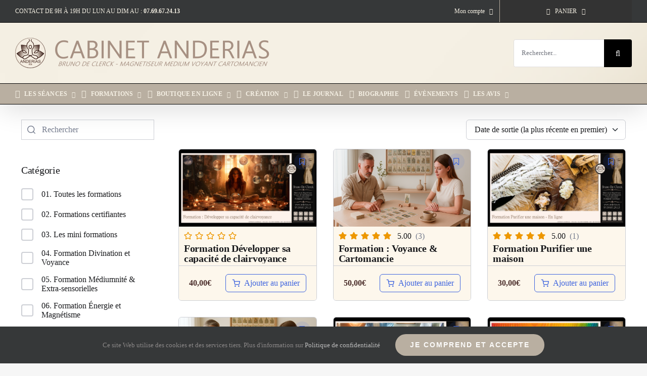

--- FILE ---
content_type: text/html; charset=UTF-8
request_url: https://anderias.eu/courses/
body_size: 35436
content:
<!DOCTYPE html>
<html class="avada-html-layout-wide avada-html-header-position-top avada-html-is-archive avada-has-site-width-percent avada-is-100-percent-template avada-has-site-width-100-percent avada-html-has-bg-image" lang="fr-FR">
<head>
	<meta http-equiv="X-UA-Compatible" content="IE=edge" />
	<meta http-equiv="Content-Type" content="text/html; charset=utf-8"/>
	<meta name="viewport" content="width=device-width, initial-scale=1" />
	<meta name='robots' content='index, follow, max-image-preview:large, max-snippet:-1, max-video-preview:-1' />
<script>window._wca = window._wca || [];</script>
<!-- Jetpack Site Verification Tags -->
<meta name="google-site-verification" content="lFLOOwsm-bHpaqIuoSWWTPyfvKAtbfeV6S556q2kfyc" />

	<!-- This site is optimized with the Yoast SEO plugin v26.6 - https://yoast.com/wordpress/plugins/seo/ -->
	<title>- Centre de Formation Anderias – Voyance, Magnétisme &amp; Développement Spirituel</title>
	<link rel="canonical" href="https://anderias.eu/courses/" />
	<link rel="next" href="https://anderias.eu/courses/page/2/" />
	<meta property="og:locale" content="fr_FR" />
	<meta property="og:type" content="website" />
	<meta property="og:title" content="- Centre de Formation Anderias – Voyance, Magnétisme &amp; Développement Spirituel" />
	<meta property="og:url" content="https://anderias.eu/courses/" />
	<meta property="og:site_name" content="Centre de Formation Anderias – Voyance, Magnétisme &amp; Développement Spirituel" />
	<meta property="og:image" content="https://anderias.eu/wp-content/uploads/2022/04/bruno_de_clerck_voyante_medium_magnetiseur.jpg" />
	<meta property="og:image:width" content="1271" />
	<meta property="og:image:height" content="697" />
	<meta property="og:image:type" content="image/jpeg" />
	<meta name="twitter:card" content="summary_large_image" />
	<meta name="twitter:site" content="@cabinetanderias" />
	<script type="application/ld+json" class="yoast-schema-graph">{"@context":"https://schema.org","@graph":[{"@type":"CollectionPage","@id":"https://anderias.eu/courses/","url":"https://anderias.eu/courses/","name":"- Centre de Formation Anderias – Voyance, Magnétisme &amp; Développement Spirituel","isPartOf":{"@id":"https://anderias.eu/#website"},"primaryImageOfPage":{"@id":"https://anderias.eu/courses/#primaryimage"},"image":{"@id":"https://anderias.eu/courses/#primaryimage"},"thumbnailUrl":"https://anderias.eu/wp-content/uploads/2023/06/Developper-sa-capacite-de-clairvoyance.jpg","inLanguage":"fr-FR"},{"@type":"ImageObject","inLanguage":"fr-FR","@id":"https://anderias.eu/courses/#primaryimage","url":"https://anderias.eu/wp-content/uploads/2023/06/Developper-sa-capacite-de-clairvoyance.jpg","contentUrl":"https://anderias.eu/wp-content/uploads/2023/06/Developper-sa-capacite-de-clairvoyance.jpg","width":1271,"height":697,"caption":"Développer sa capacité de clairvoyance"},{"@type":"WebSite","@id":"https://anderias.eu/#website","url":"https://anderias.eu/","name":"Centre de Formation Anderias – Voyance, Magnétisme &amp; Développement Spirituel","description":"Formations en ligne pour développer vos capacités intuitives et énergétiques : voyance, cartomancie, clairaudience, magnétisme, soins et enseignements spirituels.","publisher":{"@id":"https://anderias.eu/#/schema/person/81904be09269257fdc4e50e78b320c8e"},"alternateName":"Cabinet Anderias","potentialAction":[{"@type":"SearchAction","target":{"@type":"EntryPoint","urlTemplate":"https://anderias.eu/?s={search_term_string}"},"query-input":{"@type":"PropertyValueSpecification","valueRequired":true,"valueName":"search_term_string"}}],"inLanguage":"fr-FR"},{"@type":["Person","Organization"],"@id":"https://anderias.eu/#/schema/person/81904be09269257fdc4e50e78b320c8e","name":"Bruno De Clerck","image":{"@type":"ImageObject","inLanguage":"fr-FR","@id":"https://anderias.eu/#/schema/person/image/","url":"http://anderias.eu/wp-content/uploads/2021/08/cropped-Sans-titre-6.png","contentUrl":"http://anderias.eu/wp-content/uploads/2021/08/cropped-Sans-titre-6.png","width":512,"height":512,"caption":"Bruno De Clerck"},"logo":{"@id":"https://anderias.eu/#/schema/person/image/"},"description":"Praticien holistique, médium et magnétiseur depuis 1995, Bruno De Clerck met à profit plus de 25 ans d’expérience dans l’accompagnement énergétique et la guidance spirituelle. Reconnu pour sa rigueur et sa clarté, il aide ses consultants à retrouver équilibre et sérénité grâce à une approche authentique et une profonde expérience du terrain.","sameAs":["http://www.anderias.com","https://www.facebook.com/cabinet.anderias","https://www.instagram.com/cabinet.anderias/","https://www.linkedin.com/in/brunodeclerck/","https://www.pinterest.fr/cabinetanderias/","https://x.com/https://twitter.com/cabinetanderias","https://www.youtube.com/c/BrunoDeClerck77"]}]}</script>
	<!-- / Yoast SEO plugin. -->


<link rel='dns-prefetch' href='//maps.google.com' />
<link rel='dns-prefetch' href='//stats.wp.com' />
<link rel='dns-prefetch' href='//www.googletagmanager.com' />
<link rel='dns-prefetch' href='//v0.wordpress.com' />
<link rel="alternate" type="application/rss+xml" title="Centre de Formation Anderias – Voyance, Magnétisme &amp; Développement Spirituel &raquo; Flux" href="https://anderias.eu/feed/" />
<link rel="alternate" type="text/calendar" title="Centre de Formation Anderias – Voyance, Magnétisme &amp; Développement Spirituel &raquo; Flux iCal" href="https://anderias.eu/evenements/?ical=1" />
								<link rel="icon" href="https://anderias.eu/wp-content/uploads/2021/08/Sans-titre-6.png" type="image/png" />
		
					<!-- Apple Touch Icon -->
						<link rel="apple-touch-icon" sizes="180x180" href="https://anderias.eu/wp-content/uploads/2021/08/Sans-titre-5.jpg" type="image/jpeg">
		
					<!-- Android Icon -->
						<link rel="icon" sizes="192x192" href="https://anderias.eu/wp-content/uploads/2021/08/Sans-titre-5.jpg" type="image/jpeg">
		
					<!-- MS Edge Icon -->
						<meta name="msapplication-TileImage" content="https://anderias.eu/wp-content/uploads/2021/08/Sans-titre-5.jpg" type="image/jpeg">
				<link rel="alternate" type="application/rss+xml" title="Centre de Formation Anderias – Voyance, Magnétisme &amp; Développement Spirituel &raquo; Flux pour Cours" href="https://anderias.eu/courses/feed/" />
<style id='wp-img-auto-sizes-contain-inline-css' type='text/css'>
img:is([sizes=auto i],[sizes^="auto," i]){contain-intrinsic-size:3000px 1500px}
/*# sourceURL=wp-img-auto-sizes-contain-inline-css */
</style>
<link rel='stylesheet' id='woosb-blocks-css' href='https://anderias.eu/wp-content/plugins/woo-product-bundle/assets/css/blocks.css?ver=8.4.2' type='text/css' media='all' />
<link rel='stylesheet' id='card-oracle-css' href='https://anderias.eu/wp-content/plugins/card-oracle/public/css/min/card-oracle-public.min.css?ver=1.1.7' type='text/css' media='all' />
<link rel='stylesheet' id='contact-form-7-css' href='https://anderias.eu/wp-content/plugins/contact-form-7/includes/css/styles.css?ver=6.1.4' type='text/css' media='all' />
<link rel='stylesheet' id='tutor-icon-css' href='https://anderias.eu/wp-content/plugins/tutor/assets/css/tutor-icon.min.css?ver=3.9.4' type='text/css' media='all' />
<link rel='stylesheet' id='tutor-css' href='https://anderias.eu/wp-content/plugins/tutor/assets/css/tutor.min.css?ver=3.9.4' type='text/css' media='all' />
<link rel='stylesheet' id='tutor-frontend-css' href='https://anderias.eu/wp-content/plugins/tutor/assets/css/tutor-front.min.css?ver=3.9.4' type='text/css' media='all' />
<style id='tutor-frontend-inline-css' type='text/css'>
.mce-notification.mce-notification-error{display: none !important;}
:root{--tutor-color-primary:#3e64de;--tutor-color-primary-rgb:62, 100, 222;--tutor-color-primary-hover:#28408e;--tutor-color-primary-hover-rgb:40, 64, 142;--tutor-body-color:#1a1b1e;--tutor-body-color-rgb:26, 27, 30;--tutor-border-color:#cdcfd5;--tutor-border-color-rgb:205, 207, 213;--tutor-color-gray:#e3e5eb;--tutor-color-gray-rgb:227, 229, 235;}
/*# sourceURL=tutor-frontend-inline-css */
</style>
<style id='woocommerce-inline-inline-css' type='text/css'>
.woocommerce form .form-row .required { visibility: visible; }
/*# sourceURL=woocommerce-inline-inline-css */
</style>
<link rel='stylesheet' id='wpgmp-frontend-css' href='https://anderias.eu/wp-content/plugins/wp-google-map-plugin/assets/css/wpgmp_all_frontend.min.css?ver=4.9.0' type='text/css' media='all' />
<link rel='stylesheet' id='woosb-frontend-css' href='https://anderias.eu/wp-content/plugins/woo-product-bundle/assets/css/frontend.css?ver=8.4.2' type='text/css' media='all' />
<link rel='stylesheet' id='select2-css' href='https://anderias.eu/wp-content/plugins/woocommerce/assets/css/select2.css?ver=10.4.3' type='text/css' media='all' />
<link rel='stylesheet' id='woocommerce-addons-css-css' href='https://anderias.eu/wp-content/plugins/woocommerce-appointments/includes/integrations/woocommerce-product-addons/assets/css/frontend/frontend.css?ver=4.26.4' type='text/css' media='all' />
<link rel='stylesheet' id='wc-appointments-styles-css' href='https://anderias.eu/wp-content/plugins/woocommerce-appointments/assets/css/frontend.css?ver=4.26.4' type='text/css' media='all' />
<style id='wc-appointments-styles-inline-css' type='text/css'>
.wc-appointments-date-picker .ui-datepicker td.ui-datepicker-current-day a,
.wc-appointments-date-picker .ui-datepicker td.ui-datepicker-current-day a:hover {
	background-color: #111111;
}

.wc-appointments-appointment-form-wrap .wc-appointments-appointment-form .slot-picker li.slot.selected a,
.wc-appointments-appointment-form-wrap .wc-appointments-appointment-form .slot-picker li.slot.selected:hover a {
    background-color: #111111;
}

.wc-appointments-date-picker .ui-datepicker td.appointable-range .ui-state-default {
	background-color: #111111;
}

.wc-appointments-appointment-form-wrap .wc-appointments-appointment-form .wc-pao-addon .wc-pao-addon-image-swatch.selected {
	outline-color: #111111;
}
/*# sourceURL=wc-appointments-styles-inline-css */
</style>
<link rel='stylesheet' id='__EPYT__style-css' href='https://anderias.eu/wp-content/plugins/youtube-embed-plus/styles/ytprefs.min.css?ver=14.2.3.3' type='text/css' media='all' />
<style id='__EPYT__style-inline-css' type='text/css'>

                .epyt-gallery-thumb {
                        width: 33.333%;
                }
                
/*# sourceURL=__EPYT__style-inline-css */
</style>
<link rel='stylesheet' id='fusion-dynamic-css-css' href='https://anderias.eu/wp-content/uploads/fusion-styles/1ac4dd85592d6e444864ddeb3bb5f0cf.min.css?ver=3.14.2' type='text/css' media='all' />
<script type="text/template" id="tmpl-variation-template">
	<div class="woocommerce-variation-description">{{{ data.variation.variation_description }}}</div>
	<div class="woocommerce-variation-price">{{{ data.variation.price_html }}}</div>
	<div class="woocommerce-variation-availability">{{{ data.variation.availability_html }}}</div>
</script>
<script type="text/template" id="tmpl-unavailable-variation-template">
	<p role="alert">Désolé, ce produit n&rsquo;est pas disponible. Veuillez choisir une combinaison différente.</p>
</script>
<script type="text/javascript" src="https://anderias.eu/wp-includes/js/jquery/jquery.min.js?ver=3.7.1" id="jquery-core-js"></script>
<script type="text/javascript" id="jquery-js-after">
/* <![CDATA[ */
        jQuery(document).ready(function($) {
            var titleElements = $(".fusion-product-content .product-details-container .product-title a");
            titleElements.each(function() {
                var originalTitle = $(this).text();
                if (originalTitle.length > 70) {
                    var truncatedTitle = originalTitle.substr(0, 70);
                    var lastSpaceIndex = truncatedTitle.lastIndexOf(" ");
                    
                    // Tronquer à la fin du mot le plus proche
                    if (lastSpaceIndex !== -1) {
                        truncatedTitle = truncatedTitle.substr(0, lastSpaceIndex) + "...";
                    } else {
                        truncatedTitle += "...";
                    }
                    
                    $(this).text(truncatedTitle);
                }
            });
        });
    
//# sourceURL=jquery-js-after
/* ]]> */
</script>
<script type="text/javascript" src="https://anderias.eu/wp-content/plugins/woocommerce/assets/js/dompurify/purify.min.js?ver=10.4.3" id="dompurify-js"></script>
<script type="text/javascript" src="https://anderias.eu/wp-content/plugins/woocommerce/assets/js/jquery-blockui/jquery.blockUI.min.js?ver=2.7.0-wc.10.4.3" id="wc-jquery-blockui-js" data-wp-strategy="defer"></script>
<script type="text/javascript" id="anderias-tirage-auto-js-after">
/* <![CDATA[ */
window.AND_TIRAGE_AUTO={"ajax_url":"https:\/\/anderias.eu\/wp-admin\/admin-ajax.php","nonce":"629bc82362","is_admin":0};
(function(){
    function q(s, c){return (c||document).querySelector(s);}
    document.addEventListener('click', function(e){
        var btn = e.target.closest('[data-tirage-run]');
        if(btn){
            e.preventDefault();
            var wrap = btn.closest('.tirage-wrap');
            var ta   = q('textarea[name="tirage_question"]', wrap);
            var out  = q('.tirage-output', wrap);
            var read = q('input[name="tirage_read"]', wrap);
            var table= q('input[name="tirage_table"]', wrap);
            var fd = new FormData();
            fd.append('action','anderias_tirage_auto');
            fd.append('_wpnonce', window.AND_TIRAGE_AUTO.nonce);
            fd.append('question', (ta && ta.value) ? ta.value : '');
            if (read && read.value)  fd.append('read', read.value);
            if (table && table.value) fd.append('table', table.value);
            out.innerHTML = '<p>⏳ Tirage en cours…</p>';
            fetch(window.AND_TIRAGE_AUTO.ajax_url, {method:'POST', body:fd, credentials:'same-origin'})
                .then(r=>r.json()).then(function(json){
                    if(!json || !json.success){ out.innerHTML = '<p>Erreur: '+(json && json.message ? json.message : 'inconnue')+'</p>'; return; }
                    out.innerHTML = json.html;
                }).catch(function(){ out.innerHTML = '<p>Erreur réseau.</p>'; });
        }
        var addBtn = e.target.closest('[data-add-keyword]');
        if(addBtn){
            e.preventDefault();
            var form = addBtn.closest('.keyword-form');
            var fd = new FormData(form);
            fd.append('action','anderias_add_keyword');
            fd.append('_wpnonce', window.AND_TIRAGE_AUTO.nonce);
            fetch(window.AND_TIRAGE_AUTO.ajax_url,{method:'POST',body:fd,credentials:'same-origin'})
              .then(r=>r.json()).then(function(json){
                alert(json.message);
              });
        }
        var addAmbBtn = e.target.closest('[data-add-ambiguous]');
        if(addAmbBtn){
            e.preventDefault();
            var form = addAmbBtn.closest('.ambiguous-form');
            var fd = new FormData(form);
            fd.append('action','anderias_add_ambiguous');
            fd.append('_wpnonce', window.AND_TIRAGE_AUTO.nonce);
            fetch(window.AND_TIRAGE_AUTO.ajax_url,{method:'POST',body:fd,credentials:'same-origin'})
              .then(r=>r.json()).then(function(json){
                alert(json.message);
              });
        }
        var delBtn = e.target.closest('[data-del-question]');
        if(delBtn){
            e.preventDefault();
            var idx = delBtn.getAttribute('data-del-question');
            var fd = new FormData();
            fd.append('action','anderias_del_question');
            fd.append('_wpnonce', window.AND_TIRAGE_AUTO.nonce);
            fd.append('idx', idx);
            fetch(window.AND_TIRAGE_AUTO.ajax_url,{method:'POST',body:fd,credentials:'same-origin'})
              .then(r=>r.json()).then(function(json){
                alert(json.message);
                if(json.success) location.reload();
              });
        }
        var addSessionBtn = e.target.closest('[data-add-session]');
        if(addSessionBtn){
            e.preventDefault();
            var form = addSessionBtn.closest('.session-form');
            var fd = new FormData(form);
            fd.append('action','anderias_add_session');
            fd.append('_wpnonce', window.AND_TIRAGE_AUTO.nonce);
            fetch(window.AND_TIRAGE_AUTO.ajax_url,{method:'POST',body:fd,credentials:'same-origin'})
              .then(r=>r.json()).then(function(json){
                alert(json.message);
              });
        }
		var addForcedBtn = e.target.closest('[data-add-forced]');
if(addForcedBtn){
    e.preventDefault();
    var form = addForcedBtn.closest('.forced-form');
    var fd = new FormData(form);
    fd.append('action','anderias_add_forced_domain');
    fd.append('_wpnonce', window.AND_TIRAGE_AUTO.nonce);
    fetch(window.AND_TIRAGE_AUTO.ajax_url,{method:'POST',body:fd,credentials:'same-origin'})
      .then(r=>r.json()).then(function(json){
        alert(json.message);
      });
}

    });
})();
//# sourceURL=anderias-tirage-auto-js-after
/* ]]> */
</script>
<script type="text/javascript" src="https://anderias.eu/wp-content/plugins/card-oracle/public/js/card-oracle-public.js?ver=1.1.7" id="card-oracle-js"></script>
<script type="text/javascript" src="https://anderias.eu/wp-content/plugins/woocommerce/assets/js/js-cookie/js.cookie.min.js?ver=2.1.4-wc.10.4.3" id="wc-js-cookie-js" data-wp-strategy="defer"></script>
<script type="text/javascript" src="https://stats.wp.com/s-202604.js" id="woocommerce-analytics-js" defer="defer" data-wp-strategy="defer"></script>

<!-- Extrait de code de la balise Google (gtag.js) ajouté par Site Kit -->
<!-- Extrait Google Analytics ajouté par Site Kit -->
<script type="text/javascript" src="https://www.googletagmanager.com/gtag/js?id=GT-TQRVZ97W" id="google_gtagjs-js" async></script>
<script type="text/javascript" id="google_gtagjs-js-after">
/* <![CDATA[ */
window.dataLayer = window.dataLayer || [];function gtag(){dataLayer.push(arguments);}
gtag("set","linker",{"domains":["anderias.eu"]});
gtag("js", new Date());
gtag("set", "developer_id.dZTNiMT", true);
gtag("config", "GT-TQRVZ97W");
 window._googlesitekit = window._googlesitekit || {}; window._googlesitekit.throttledEvents = []; window._googlesitekit.gtagEvent = (name, data) => { var key = JSON.stringify( { name, data } ); if ( !! window._googlesitekit.throttledEvents[ key ] ) { return; } window._googlesitekit.throttledEvents[ key ] = true; setTimeout( () => { delete window._googlesitekit.throttledEvents[ key ]; }, 5 ); gtag( "event", name, { ...data, event_source: "site-kit" } ); }; 
//# sourceURL=google_gtagjs-js-after
/* ]]> */
</script>
<script type="text/javascript" id="__ytprefs__-js-extra">
/* <![CDATA[ */
var _EPYT_ = {"ajaxurl":"https://anderias.eu/wp-admin/admin-ajax.php","security":"3d459bd30d","gallery_scrolloffset":"20","eppathtoscripts":"https://anderias.eu/wp-content/plugins/youtube-embed-plus/scripts/","eppath":"https://anderias.eu/wp-content/plugins/youtube-embed-plus/","epresponsiveselector":"[\"iframe.__youtube_prefs__\"]","epdovol":"1","version":"14.2.3.3","evselector":"iframe.__youtube_prefs__[src], iframe[src*=\"youtube.com/embed/\"], iframe[src*=\"youtube-nocookie.com/embed/\"]","ajax_compat":"","maxres_facade":"eager","ytapi_load":"light","pause_others":"1","stopMobileBuffer":"1","facade_mode":"","not_live_on_channel":""};
//# sourceURL=__ytprefs__-js-extra
/* ]]> */
</script>
<script type="text/javascript" src="https://anderias.eu/wp-content/plugins/youtube-embed-plus/scripts/ytprefs.min.js?ver=14.2.3.3" id="__ytprefs__-js"></script>
<style id="anderias-tirage-auto-css">
.tirage-wrap{display:grid;gap:16px;box-sizing:border-box}
.tirage-wrap *{box-sizing:border-box}
.tirage-form{display:grid;grid-template-columns:1fr auto;gap:12px;align-items:start}
.tirage-form textarea{width:100%;min-height:90px;padding:10px;border:1px solid #ddd;border-radius:10px}
.tirage-form button{height:42px;padding:0 18px;border-radius:10px;border:1px solid #ddd;background:#f6f6f6;cursor:pointer;white-space:nowrap}
.tirage-form button:hover{background:#efefef}
@media (max-width:780px){.tirage-form{grid-template-columns:1fr}.tirage-form button{width:100%}}
.tirage-cards{display:flex;justify-content:center;gap:16px;flex-wrap:nowrap;width:100%;overflow:hidden}
.tirage-card{border:1px solid #eee;border-radius:12px;background:#fff;padding:10px;text-align:center;flex:0 0 auto;max-width:320px}
.tirage-card img{display:block;width:auto;max-width:300px;height:auto;border-radius:8px;margin:0 auto}
.tirage-card img.is-reversed{transform: rotate(180deg); transform-origin:50% 50%;}

.tirage-card .meta{margin-top:6px;font-size:.95rem;opacity:.8}
@media (max-width:600px){
  .tirage-cards{gap:8px;justify-content:space-between}
  .tirage-card{padding:6px;width:calc((100% - 16px)/3);max-width:none}
  .tirage-card img{width:100%;max-width:none;height:auto}
  .tirage-card .meta{font-size:.75rem;line-height:1.15;white-space:normal;overflow-wrap:anywhere;margin-top:4px}
}
.tirage-result .one-card{border:1px solid #eee;border-radius:12px;background:#fff;padding:12px;margin-top:12px;max-width:100%;overflow-wrap:anywhere}
.tirage-result .one-card h4{margin:.2rem 0 .3rem}
.tirage-note{font-size:.9rem;opacity:.75}
.keyword-form{margin-top:20px;padding:12px;border:1px solid #ddd;border-radius:8px;background:#fafafa}
.keyword-form input,.keyword-form select, .ambiguous-form input, .ambiguous-form textarea, .ambiguous-form select{padding:6px;margin-right:8px}
.keyword-form button, .ambiguous-form button{padding:6px 12px}
@media (max-width:600px){
  .keyword-form, .ambiguous-form{display:grid;grid-template-columns:1fr;gap:8px}
  .keyword-form input,.keyword-form select,.keyword-form button,
  .ambiguous-form input,.ambiguous-form textarea,.ambiguous-form select,.ambiguous-form button{width:100%;margin-right:0}
}
.ambiguous-hint{font-size:.85rem;opacity:.7;margin-top:6px}
.reformule{border:1px solid #f0c36d;background:#fff7e6;color:#7a4d00;padding:12px;border-radius:10px}
.reformule strong{color:#7a4d00}
.suggestion{border:1px solid #d7e3ff;background:#f4f7ff;color:#1b3a8a;padding:12px;border-radius:10px;margin-top:14px}
.suggestion a{color:#1b3a8a;text-decoration:underline}

/* === Grille responsive pour les 4 mini-formulaires ADMIN === */
.admin-mini-grid{display:grid;grid-template-columns:1fr;gap:16px;margin-top:20px}
@media (min-width:1024px){
  .admin-mini-grid{grid-template-columns:repeat(2,minmax(0,1fr))}
}
/* On neutralise le margin-top des formulaires quand ils sont dans la grille */
.admin-mini-grid > .keyword-form,
.admin-mini-grid > .ambiguous-form,
.admin-mini-grid > .session-form,
.admin-mini-grid > .forced-form{margin:0}


/* === Grille (déjà posée) : on étire les items sur la même hauteur === */
.admin-mini-grid{
  display:grid;
  grid-template-columns:1fr;
  gap:16px;
  align-items:stretch;            /* assure la même hauteur par ligne */
  margin-top:20px;
}

/* Desktop : 2 colonnes */
@media (min-width:1024px){
  .admin-mini-grid{
    grid-template-columns:repeat(2,minmax(0,1fr));
    gap:20px;                     /* un peu plus d’air sur grand écran */
  }
}

/* Harmonisation des cartes/formulaires à l’intérieur de la grille :
   - le <form> devient un conteneur flex vertical
   - le bouton (submit) est poussé en bas (aligné entre cartes)
*/
.admin-mini-grid > form,
.admin-mini-grid > div,
.admin-mini-grid > section{
  display:flex;
  flex-direction:column;
  height:100%;
  /* esthétique/marges homogènes si Avada varie */
  border-radius:12px;
}

/* Enlève les marges verticales héritées à l’intérieur des cartes pour
   laisser le "gap" de la grille gérer les espacements */
.admin-mini-grid > * > *:first-child{ margin-top:0 !important; }
.admin-mini-grid > * > *:last-child{  margin-bottom:0 !important; }

/* Zone actions/boutons : pousse en bas */
.admin-mini-grid button[type="submit"],
.admin-mini-grid input[type="submit"],
.admin-mini-grid .fusion-button,
.admin-mini-grid .button{
  margin-top:auto;                /* descend au bas de la carte */
  align-self:flex-start;          /* évite l’étirement plein largeur si thème */
}

/* Petites retouches typographiques pour uniformiser la hauteur visuelle */
.admin-mini-grid h4,
.admin-mini-grid h5{
  line-height:1.25;
  margin:0 0 .75rem 0;
}

/* Inputs/Select/textarea : marge régulière */
.admin-mini-grid input[type="text"],
.admin-mini-grid input[type="url"],
.admin-mini-grid select,
.admin-mini-grid textarea{
  margin-bottom:.75rem;
}

/* Réduction des espacements en tablette/mobile pour une pile plus compacte */
@media (max-width:1023.98px){
  .admin-mini-grid{ gap:12px; }
  .questions-log{ margin-bottom:12px; } /* espace entre Historique et grille */
}

/* On neutralise les marges externes spécifiques si elles existent
   sur tes 4 formulaires (empêche des "dents de scie" entre cartes) */
.admin-mini-grid > .keyword-form,
.admin-mini-grid > .ambiguous-form,
.admin-mini-grid > .session-form,
.admin-mini-grid > .forced-form{
  margin:0 !important;
}

/* Si Avada ajoute des paddings inégaux via .fusion-builder classes,
   on homogénéise un padding interne léger (facultatif) */
.admin-mini-grid > form{
  padding: 0.75rem 1rem;
}

/* --- MOBILE/TABLETTE : corriger la marge à droite des cartes --- */
@media (max-width: 1023.98px){
  /* 1) Empêche tout débordement horizontal éventuel */
  .tirage-wrap,
  .tirage-form,
  .admin-mini-grid{
    overflow-x: hidden;
  }

  /* 2) Supprime les paddings latéraux parasites pour la grille et son parent direct */
  .admin-mini-grid{
    padding-left: 0 !important;
    padding-right: 0 !important;
    margin-left: 0 !important;
    margin-right: 0 !important;
    grid-template-columns: minmax(0,1fr); /* sécurité anti-dépassement */
    gap: 12px; /* un peu plus serré en mobile */
  }

  /* 3) Les enfants n’ajoutent aucun décalage latéral */
  .admin-mini-grid > *{
    box-sizing: border-box;
    width: 100% !important;
    margin-left: 0 !important;
    margin-right: 0 !important;
    padding-left: 0;           /* retire le “coussin” droit/gauche éventuel */
    padding-right: 0;
  }

  /* 4) Si Avada a mis un padding interne sur la “carte”, on le remet proprement
        via un wrapper interne (form > div) sans créer de débordement */
  .admin-mini-grid > form > *:first-child{
    padding-left: 0.75rem;
    padding-right: 0.75rem;
  }

  /* 5) Titres/blocs dans la carte : pas de marge externe qui décale visuellement */
  .admin-mini-grid h4,
  .admin-mini-grid h5{
    margin-left: 0 !important;
    margin-right: 0 !important;
  }

  /* 6) Les inputs/textarea/select occupent bien 100% sans faire dépasser la carte */
  .admin-mini-grid input[type="text"],
  .admin-mini-grid input[type="url"],
  .admin-mini-grid select,
  .admin-mini-grid textarea{
    width: 100%;
    max-width: 100%;
  }
}

/* Option “coup de poing” si tu vois encore un léger décalage :
   dé-commente la ligne ci-dessous pour aplatir le padding du conteneur d’Avada
   uniquement sur la page de tirage (sinon à éviter globalement).
*/
/*
@media (max-width:1023.98px){
  .post-content .fusion-row{ padding-left:0 !important; padding-right:0 !important; }
}
*/

/* Couleurs de fond distinctes pour chaque mini-formulaire */

/* Ajouter mots-clés */
.keyword-form {
  background-color: #e1e2fd;
}

/* Ajouter questions ambiguës */
.ambiguous-form {
  background-color: #f6e1fd;
}

/* Associer question à une séance */
.session-form {
  background-color: #e1fdf1;
}

/* Forcer un domaine */
.forced-form {
  background-color: #fdf6e1;
}

/* Esthétique commune : coins arrondis et légère bordure */
.admin-mini-grid > form {
  border-radius: 12px;
  border: 1px solid rgba(0,0,0,.08);
  padding: 1rem;
  box-shadow: 0 2px 6px rgba(0,0,0,.04);
}



</style>
<style id="anderias-tarot-cards-index-css">
    .co-cards-index{display:grid;gap:24px}
    .co-card-item{display:grid;grid-template-columns:260px 1fr;gap:24px;align-items:start;padding:16px;border:1px solid #eee;border-radius:12px;background:#fff}
    .co-card-left{text-align:center}
    .co-card-thumb{width:100%;height:auto;border-radius:8px}
    .co-card-title{margin:8px 0 0;font-size:1.1rem}
    .co-card-right{display:grid;grid-template-columns:1fr 1fr;gap:24px}
    .co-meaning h4{margin:.2rem 0 .5rem}
    @media (max-width:900px){.co-card-item{grid-template-columns:1fr}.co-card-right{grid-template-columns:1fr}}
</style>
<meta name="generator" content="Site Kit by Google 1.168.0" /><!-- HFCM by 99 Robots - Snippet # 2: année en cour -->
<script>
  var date = new Date();
  var currentYear = date.getFullYear();
  document.getElementById("currentYear").textContent = currentYear;
</script>
<!-- /end HFCM by 99 Robots -->
<script async src="https://www.googletagmanager.com/gtag/js?id=AW-957824618" type="text/javascript"></script><script type="text/javascript">window.dataLayer = window.dataLayer || [];function gtag(){dataLayer.push(arguments);}gtag('js', new Date());gtag('config', 'AW-957824618');</script><meta name="ti-site-data" content="eyJyIjoiMTowITc6MSEzMDoxIiwibyI6Imh0dHBzOlwvXC9hbmRlcmlhcy5ldVwvd3AtYWRtaW5cL2FkbWluLWFqYXgucGhwP2FjdGlvbj10aV9vbmxpbmVfdXNlcnNfZ29vZ2xlJmFtcDtwPSUyRmNvdXJzZXMlMkYmYW1wO193cG5vbmNlPWIwMzE3NTRjZTUifQ==" /><meta name="tec-api-version" content="v1"><meta name="tec-api-origin" content="https://anderias.eu"><link rel="alternate" href="https://anderias.eu/wp-json/tribe/events/v1/" />	<style>img#wpstats{display:none}</style>
		<style type="text/css" id="css-fb-visibility">@media screen and (max-width: 800px){.fusion-no-small-visibility{display:none !important;}body .sm-text-align-center{text-align:center !important;}body .sm-text-align-left{text-align:left !important;}body .sm-text-align-right{text-align:right !important;}body .sm-text-align-justify{text-align:justify !important;}body .sm-flex-align-center{justify-content:center !important;}body .sm-flex-align-flex-start{justify-content:flex-start !important;}body .sm-flex-align-flex-end{justify-content:flex-end !important;}body .sm-mx-auto{margin-left:auto !important;margin-right:auto !important;}body .sm-ml-auto{margin-left:auto !important;}body .sm-mr-auto{margin-right:auto !important;}body .fusion-absolute-position-small{position:absolute;width:100%;}.awb-sticky.awb-sticky-small{ position: sticky; top: var(--awb-sticky-offset,0); }}@media screen and (min-width: 801px) and (max-width: 1000px){.fusion-no-medium-visibility{display:none !important;}body .md-text-align-center{text-align:center !important;}body .md-text-align-left{text-align:left !important;}body .md-text-align-right{text-align:right !important;}body .md-text-align-justify{text-align:justify !important;}body .md-flex-align-center{justify-content:center !important;}body .md-flex-align-flex-start{justify-content:flex-start !important;}body .md-flex-align-flex-end{justify-content:flex-end !important;}body .md-mx-auto{margin-left:auto !important;margin-right:auto !important;}body .md-ml-auto{margin-left:auto !important;}body .md-mr-auto{margin-right:auto !important;}body .fusion-absolute-position-medium{position:absolute;width:100%;}.awb-sticky.awb-sticky-medium{ position: sticky; top: var(--awb-sticky-offset,0); }}@media screen and (min-width: 1001px){.fusion-no-large-visibility{display:none !important;}body .lg-text-align-center{text-align:center !important;}body .lg-text-align-left{text-align:left !important;}body .lg-text-align-right{text-align:right !important;}body .lg-text-align-justify{text-align:justify !important;}body .lg-flex-align-center{justify-content:center !important;}body .lg-flex-align-flex-start{justify-content:flex-start !important;}body .lg-flex-align-flex-end{justify-content:flex-end !important;}body .lg-mx-auto{margin-left:auto !important;margin-right:auto !important;}body .lg-ml-auto{margin-left:auto !important;}body .lg-mr-auto{margin-right:auto !important;}body .fusion-absolute-position-large{position:absolute;width:100%;}.awb-sticky.awb-sticky-large{ position: sticky; top: var(--awb-sticky-offset,0); }}</style>	<noscript><style>.woocommerce-product-gallery{ opacity: 1 !important; }</style></noscript>
			<script type="text/javascript">
			var doc = document.documentElement;
			doc.setAttribute( 'data-useragent', navigator.userAgent );
		</script>
		
	<meta name="facebook-domain-verification" content="c13w97d9dqwllvle1lfj5u986jcuf7" />
<meta property="fb:app_id" content="865034451814370" /><style id='global-styles-inline-css' type='text/css'>
:root{--wp--preset--aspect-ratio--square: 1;--wp--preset--aspect-ratio--4-3: 4/3;--wp--preset--aspect-ratio--3-4: 3/4;--wp--preset--aspect-ratio--3-2: 3/2;--wp--preset--aspect-ratio--2-3: 2/3;--wp--preset--aspect-ratio--16-9: 16/9;--wp--preset--aspect-ratio--9-16: 9/16;--wp--preset--color--black: #000000;--wp--preset--color--cyan-bluish-gray: #abb8c3;--wp--preset--color--white: #ffffff;--wp--preset--color--pale-pink: #f78da7;--wp--preset--color--vivid-red: #cf2e2e;--wp--preset--color--luminous-vivid-orange: #ff6900;--wp--preset--color--luminous-vivid-amber: #fcb900;--wp--preset--color--light-green-cyan: #7bdcb5;--wp--preset--color--vivid-green-cyan: #00d084;--wp--preset--color--pale-cyan-blue: #8ed1fc;--wp--preset--color--vivid-cyan-blue: #0693e3;--wp--preset--color--vivid-purple: #9b51e0;--wp--preset--color--awb-color-1: #ffffff;--wp--preset--color--awb-color-2: #f6f6f6;--wp--preset--color--awb-color-3: #f5f0e4;--wp--preset--color--awb-color-4: #e0dede;--wp--preset--color--awb-color-5: #b9afa1;--wp--preset--color--awb-color-6: #747474;--wp--preset--color--awb-color-7: #6f727b;--wp--preset--color--awb-color-8: #333333;--wp--preset--color--awb-color-custom-10: #33a7b9;--wp--preset--color--awb-color-custom-11: #ebeaea;--wp--preset--color--awb-color-custom-12: rgba(235,234,234,0.8);--wp--preset--color--awb-color-custom-13: #000000;--wp--preset--color--awb-color-custom-14: #a0a4b1;--wp--preset--color--awb-color-custom-15: #229922;--wp--preset--color--awb-color-custom-16: rgba(255,255,255,0.95);--wp--preset--color--awb-color-custom-17: #e8e8e8;--wp--preset--color--awb-color-custom-18: #ccbc95;--wp--preset--color--awb-color-custom-1: #29292a;--wp--preset--color--awb-color-custom-2: #968f82;--wp--preset--color--awb-color-custom-3: rgba(0,181,84,0.16);--wp--preset--color--awb-color-custom-4: #ffffff;--wp--preset--color--awb-color-custom-5: rgba(255,0,0,0.11);--wp--preset--color--awb-color-custom-6: #ffffff;--wp--preset--color--awb-color-custom-7: rgba(175,175,175,0.18);--wp--preset--gradient--vivid-cyan-blue-to-vivid-purple: linear-gradient(135deg,rgb(6,147,227) 0%,rgb(155,81,224) 100%);--wp--preset--gradient--light-green-cyan-to-vivid-green-cyan: linear-gradient(135deg,rgb(122,220,180) 0%,rgb(0,208,130) 100%);--wp--preset--gradient--luminous-vivid-amber-to-luminous-vivid-orange: linear-gradient(135deg,rgb(252,185,0) 0%,rgb(255,105,0) 100%);--wp--preset--gradient--luminous-vivid-orange-to-vivid-red: linear-gradient(135deg,rgb(255,105,0) 0%,rgb(207,46,46) 100%);--wp--preset--gradient--very-light-gray-to-cyan-bluish-gray: linear-gradient(135deg,rgb(238,238,238) 0%,rgb(169,184,195) 100%);--wp--preset--gradient--cool-to-warm-spectrum: linear-gradient(135deg,rgb(74,234,220) 0%,rgb(151,120,209) 20%,rgb(207,42,186) 40%,rgb(238,44,130) 60%,rgb(251,105,98) 80%,rgb(254,248,76) 100%);--wp--preset--gradient--blush-light-purple: linear-gradient(135deg,rgb(255,206,236) 0%,rgb(152,150,240) 100%);--wp--preset--gradient--blush-bordeaux: linear-gradient(135deg,rgb(254,205,165) 0%,rgb(254,45,45) 50%,rgb(107,0,62) 100%);--wp--preset--gradient--luminous-dusk: linear-gradient(135deg,rgb(255,203,112) 0%,rgb(199,81,192) 50%,rgb(65,88,208) 100%);--wp--preset--gradient--pale-ocean: linear-gradient(135deg,rgb(255,245,203) 0%,rgb(182,227,212) 50%,rgb(51,167,181) 100%);--wp--preset--gradient--electric-grass: linear-gradient(135deg,rgb(202,248,128) 0%,rgb(113,206,126) 100%);--wp--preset--gradient--midnight: linear-gradient(135deg,rgb(2,3,129) 0%,rgb(40,116,252) 100%);--wp--preset--font-size--small: 12px;--wp--preset--font-size--medium: 20px;--wp--preset--font-size--large: 24px;--wp--preset--font-size--x-large: 42px;--wp--preset--font-size--normal: 16px;--wp--preset--font-size--xlarge: 32px;--wp--preset--font-size--huge: 48px;--wp--preset--spacing--20: 0.44rem;--wp--preset--spacing--30: 0.67rem;--wp--preset--spacing--40: 1rem;--wp--preset--spacing--50: 1.5rem;--wp--preset--spacing--60: 2.25rem;--wp--preset--spacing--70: 3.38rem;--wp--preset--spacing--80: 5.06rem;--wp--preset--shadow--natural: 6px 6px 9px rgba(0, 0, 0, 0.2);--wp--preset--shadow--deep: 12px 12px 50px rgba(0, 0, 0, 0.4);--wp--preset--shadow--sharp: 6px 6px 0px rgba(0, 0, 0, 0.2);--wp--preset--shadow--outlined: 6px 6px 0px -3px rgb(255, 255, 255), 6px 6px rgb(0, 0, 0);--wp--preset--shadow--crisp: 6px 6px 0px rgb(0, 0, 0);}:where(.is-layout-flex){gap: 0.5em;}:where(.is-layout-grid){gap: 0.5em;}body .is-layout-flex{display: flex;}.is-layout-flex{flex-wrap: wrap;align-items: center;}.is-layout-flex > :is(*, div){margin: 0;}body .is-layout-grid{display: grid;}.is-layout-grid > :is(*, div){margin: 0;}:where(.wp-block-columns.is-layout-flex){gap: 2em;}:where(.wp-block-columns.is-layout-grid){gap: 2em;}:where(.wp-block-post-template.is-layout-flex){gap: 1.25em;}:where(.wp-block-post-template.is-layout-grid){gap: 1.25em;}.has-black-color{color: var(--wp--preset--color--black) !important;}.has-cyan-bluish-gray-color{color: var(--wp--preset--color--cyan-bluish-gray) !important;}.has-white-color{color: var(--wp--preset--color--white) !important;}.has-pale-pink-color{color: var(--wp--preset--color--pale-pink) !important;}.has-vivid-red-color{color: var(--wp--preset--color--vivid-red) !important;}.has-luminous-vivid-orange-color{color: var(--wp--preset--color--luminous-vivid-orange) !important;}.has-luminous-vivid-amber-color{color: var(--wp--preset--color--luminous-vivid-amber) !important;}.has-light-green-cyan-color{color: var(--wp--preset--color--light-green-cyan) !important;}.has-vivid-green-cyan-color{color: var(--wp--preset--color--vivid-green-cyan) !important;}.has-pale-cyan-blue-color{color: var(--wp--preset--color--pale-cyan-blue) !important;}.has-vivid-cyan-blue-color{color: var(--wp--preset--color--vivid-cyan-blue) !important;}.has-vivid-purple-color{color: var(--wp--preset--color--vivid-purple) !important;}.has-black-background-color{background-color: var(--wp--preset--color--black) !important;}.has-cyan-bluish-gray-background-color{background-color: var(--wp--preset--color--cyan-bluish-gray) !important;}.has-white-background-color{background-color: var(--wp--preset--color--white) !important;}.has-pale-pink-background-color{background-color: var(--wp--preset--color--pale-pink) !important;}.has-vivid-red-background-color{background-color: var(--wp--preset--color--vivid-red) !important;}.has-luminous-vivid-orange-background-color{background-color: var(--wp--preset--color--luminous-vivid-orange) !important;}.has-luminous-vivid-amber-background-color{background-color: var(--wp--preset--color--luminous-vivid-amber) !important;}.has-light-green-cyan-background-color{background-color: var(--wp--preset--color--light-green-cyan) !important;}.has-vivid-green-cyan-background-color{background-color: var(--wp--preset--color--vivid-green-cyan) !important;}.has-pale-cyan-blue-background-color{background-color: var(--wp--preset--color--pale-cyan-blue) !important;}.has-vivid-cyan-blue-background-color{background-color: var(--wp--preset--color--vivid-cyan-blue) !important;}.has-vivid-purple-background-color{background-color: var(--wp--preset--color--vivid-purple) !important;}.has-black-border-color{border-color: var(--wp--preset--color--black) !important;}.has-cyan-bluish-gray-border-color{border-color: var(--wp--preset--color--cyan-bluish-gray) !important;}.has-white-border-color{border-color: var(--wp--preset--color--white) !important;}.has-pale-pink-border-color{border-color: var(--wp--preset--color--pale-pink) !important;}.has-vivid-red-border-color{border-color: var(--wp--preset--color--vivid-red) !important;}.has-luminous-vivid-orange-border-color{border-color: var(--wp--preset--color--luminous-vivid-orange) !important;}.has-luminous-vivid-amber-border-color{border-color: var(--wp--preset--color--luminous-vivid-amber) !important;}.has-light-green-cyan-border-color{border-color: var(--wp--preset--color--light-green-cyan) !important;}.has-vivid-green-cyan-border-color{border-color: var(--wp--preset--color--vivid-green-cyan) !important;}.has-pale-cyan-blue-border-color{border-color: var(--wp--preset--color--pale-cyan-blue) !important;}.has-vivid-cyan-blue-border-color{border-color: var(--wp--preset--color--vivid-cyan-blue) !important;}.has-vivid-purple-border-color{border-color: var(--wp--preset--color--vivid-purple) !important;}.has-vivid-cyan-blue-to-vivid-purple-gradient-background{background: var(--wp--preset--gradient--vivid-cyan-blue-to-vivid-purple) !important;}.has-light-green-cyan-to-vivid-green-cyan-gradient-background{background: var(--wp--preset--gradient--light-green-cyan-to-vivid-green-cyan) !important;}.has-luminous-vivid-amber-to-luminous-vivid-orange-gradient-background{background: var(--wp--preset--gradient--luminous-vivid-amber-to-luminous-vivid-orange) !important;}.has-luminous-vivid-orange-to-vivid-red-gradient-background{background: var(--wp--preset--gradient--luminous-vivid-orange-to-vivid-red) !important;}.has-very-light-gray-to-cyan-bluish-gray-gradient-background{background: var(--wp--preset--gradient--very-light-gray-to-cyan-bluish-gray) !important;}.has-cool-to-warm-spectrum-gradient-background{background: var(--wp--preset--gradient--cool-to-warm-spectrum) !important;}.has-blush-light-purple-gradient-background{background: var(--wp--preset--gradient--blush-light-purple) !important;}.has-blush-bordeaux-gradient-background{background: var(--wp--preset--gradient--blush-bordeaux) !important;}.has-luminous-dusk-gradient-background{background: var(--wp--preset--gradient--luminous-dusk) !important;}.has-pale-ocean-gradient-background{background: var(--wp--preset--gradient--pale-ocean) !important;}.has-electric-grass-gradient-background{background: var(--wp--preset--gradient--electric-grass) !important;}.has-midnight-gradient-background{background: var(--wp--preset--gradient--midnight) !important;}.has-small-font-size{font-size: var(--wp--preset--font-size--small) !important;}.has-medium-font-size{font-size: var(--wp--preset--font-size--medium) !important;}.has-large-font-size{font-size: var(--wp--preset--font-size--large) !important;}.has-x-large-font-size{font-size: var(--wp--preset--font-size--x-large) !important;}
/*# sourceURL=global-styles-inline-css */
</style>
<link rel='stylesheet' id='wc-blocks-style-css' href='https://anderias.eu/wp-content/plugins/woocommerce/assets/client/blocks/wc-blocks.css?ver=wc-10.4.3' type='text/css' media='all' />
</head>

<body class="post-type-archive post-type-archive-courses wp-theme-Avada wp-child-theme-Avada-child theme-Avada tutor-lms tutor-frontend woocommerce-no-js tribe-no-js page-template-avada-child fusion-image-hovers fusion-pagination-sizing fusion-button_type-flat fusion-button_span-no fusion-button_gradient-linear avada-image-rollover-circle-no avada-image-rollover-yes avada-image-rollover-direction-center_horiz fusion-body ltr no-mobile-totop fusion-disable-outline fusion-sub-menu-slide mobile-logo-pos-left layout-wide-mode avada-has-boxed-modal-shadow-hard layout-scroll-offset-full avada-has-zero-margin-offset-top fusion-top-header menu-text-align-left fusion-woo-product-design-classic fusion-woo-shop-page-columns-4 fusion-woo-related-columns-4 fusion-woo-archive-page-columns-4 fusion-woocommerce-equal-heights avada-has-woo-gallery-disabled woo-outofstock-badge-top_bar mobile-menu-design-modern fusion-show-pagination-text fusion-header-layout-v4 avada-responsive avada-footer-fx-none avada-menu-highlight-style-textcolor fusion-search-form-classic fusion-main-menu-search-overlay fusion-avatar-circle avada-dropdown-styles avada-blog-layout-grid avada-blog-archive-layout-grid avada-ec-not-100-width avada-ec-meta-layout-sidebar avada-header-shadow-yes avada-menu-icon-position-left avada-has-megamenu-shadow avada-has-mainmenu-dropdown-divider avada-has-header-100-width avada-has-pagetitle-100-width avada-has-pagetitle-bg-full avada-has-breadcrumb-mobile-hidden avada-has-titlebar-hide avada-has-header-bg-image avada-header-bg-repeat avada-has-header-bg-full avada-has-header-bg-parallax avada-has-pagination-padding avada-flyout-menu-direction-fade avada-ec-views-v2" data-awb-post-id="9104">
		<a class="skip-link screen-reader-text" href="#content">Passer au contenu</a>

	<div id="boxed-wrapper">
		
		<div id="wrapper" class="fusion-wrapper">
			<div id="home" style="position:relative;top:-1px;"></div>
							
					
			<header class="fusion-header-wrapper fusion-header-shadow">
				<div class="fusion-header-v4 fusion-logo-alignment fusion-logo-left fusion-sticky-menu-1 fusion-sticky-logo- fusion-mobile-logo- fusion-sticky-menu-only fusion-header-menu-align-left fusion-mobile-menu-design-modern">
					
<div class="fusion-secondary-header">
	<div class="fusion-row">
					<div class="fusion-alignleft">
				<div class="fusion-contact-info"><span class="fusion-contact-info-phone-number">CONTACT DE 9H À 19H DU LUN AU DIM AU : <A HREF="SMS:0769672413"><B>07.69.67.24.13</B></A></span></div>			</div>
							<div class="fusion-alignright">
				<nav class="fusion-secondary-menu" role="navigation" aria-label="Menu secondaire"><ul id="menu-top-navigation" class="menu"><li class="menu-item fusion-dropdown-menu menu-item-has-children fusion-custom-menu-item fusion-menu-login-box"><a href="https://anderias.eu/mon-compte/" aria-haspopup="true" class="fusion-textcolor-highlight"><span class="menu-text">Mon compte</span><span class="fusion-caret"><i class="fusion-dropdown-indicator"></i></span></a><div class="fusion-custom-menu-item-contents"><form action="https://anderias.eu/logan/" name="loginform" method="post"><p><input type="text" class="input-text" name="log" id="username-top-navigation-6976561209669" value="" placeholder="Username" /></p><p><input type="password" class="input-text" name="pwd" id="password-top-navigation-6976561209669" value="" placeholder="Password" /></p><p class="fusion-remember-checkbox"><label for="fusion-menu-login-box-rememberme-top-navigation-6976561209669"><input name="rememberme" type="checkbox" id="fusion-menu-login-box-rememberme" value="forever"> Se souvenir de moi</label></p><input type="hidden" name="fusion_woo_login_box" value="true" /><p class="fusion-login-box-submit"><input type="submit" name="wp-submit" id="wp-submit-top-navigation-6976561209669" class="button button-small default comment-submit" value="Se connecter"><input type="hidden" name="redirect" value=""></p></form><a class="fusion-menu-login-box-register" href="https://anderias.eu/mon-compte/" title="S&#039;enregistrer">S&#039;enregistrer</a></div></li><li class="fusion-custom-menu-item fusion-menu-cart fusion-secondary-menu-cart"><a class="fusion-secondary-menu-icon" href="https://anderias.eu/panier/"><span class="menu-text" aria-label="Voir le panier">Panier</span></a></li></ul></nav><nav class="fusion-mobile-nav-holder fusion-mobile-menu-text-align-left" aria-label="Menu secondaire smartphones/tablettes"></nav>			</div>
			</div>
</div>
<div class="fusion-header-sticky-height"></div>
<div class="fusion-sticky-header-wrapper"> <!-- start fusion sticky header wrapper -->
	<div class="fusion-header">
		<div class="fusion-row">
							<div class="fusion-logo" data-margin-top="0px" data-margin-bottom="0px" data-margin-left="0px" data-margin-right="0px">
			<a class="fusion-logo-link"  href="https://anderias.eu/" >

						<!-- standard logo -->
			<img src="https://anderias.eu/wp-content/uploads/2021/08/avada-spa-logo-retina-new.png" srcset="https://anderias.eu/wp-content/uploads/2021/08/avada-spa-logo-retina-new.png 1x" width="520" height="60" alt="Centre de Formation Anderias – Voyance, Magnétisme &amp; Développement Spirituel Logo" data-retina_logo_url="" class="fusion-standard-logo" />

			
					</a>
		
<div class="fusion-header-content-3-wrapper">
			<div class="fusion-secondary-menu-search">
					<form role="search" class="searchform fusion-search-form  fusion-live-search fusion-search-form-classic" method="get" action="https://anderias.eu/">
			<div class="fusion-search-form-content">

				
				<div class="fusion-search-field search-field">
					<label><span class="screen-reader-text">Rechercher:</span>
													<input type="search" class="s fusion-live-search-input" name="s" id="fusion-live-search-input-0" autocomplete="off" placeholder="Rechercher..." required aria-required="true" aria-label="Rechercher..."/>
											</label>
				</div>
				<div class="fusion-search-button search-button">
					<input type="submit" class="fusion-search-submit searchsubmit" aria-label="Recherche" value="&#xf002;" />
										<div class="fusion-slider-loading"></div>
									</div>

				
			</div>


							<div class="fusion-search-results-wrapper"><div class="fusion-search-results"></div></div>
			
		</form>
				</div>
	</div>
</div>
								<div class="fusion-mobile-menu-icons">
							<a href="#" class="fusion-icon awb-icon-bars" aria-label="Afficher/masquer le menu mobile" aria-expanded="false"></a>
		
		
		
			</div>
			
					</div>
	</div>
	<div class="fusion-secondary-main-menu">
		<div class="fusion-row">
			<nav class="fusion-main-menu" aria-label="Menu principal"><div class="fusion-overlay-search">		<form role="search" class="searchform fusion-search-form  fusion-live-search fusion-search-form-classic" method="get" action="https://anderias.eu/">
			<div class="fusion-search-form-content">

				
				<div class="fusion-search-field search-field">
					<label><span class="screen-reader-text">Rechercher:</span>
													<input type="search" class="s fusion-live-search-input" name="s" id="fusion-live-search-input-1" autocomplete="off" placeholder="Rechercher..." required aria-required="true" aria-label="Rechercher..."/>
											</label>
				</div>
				<div class="fusion-search-button search-button">
					<input type="submit" class="fusion-search-submit searchsubmit" aria-label="Recherche" value="&#xf002;" />
										<div class="fusion-slider-loading"></div>
									</div>

				
			</div>


							<div class="fusion-search-results-wrapper"><div class="fusion-search-results"></div></div>
			
		</form>
		<div class="fusion-search-spacer"></div><a href="#" role="button" aria-label="Fermer la recherche" class="fusion-close-search"></a></div><ul id="menu-spa-main-menu" class="fusion-menu"><li  id="menu-item-22045"  class="menu-item menu-item-type-custom menu-item-object-custom menu-item-has-children menu-item-22045 fusion-dropdown-menu"  data-item-id="22045"><a  href="#" class="fusion-flex-link fusion-textcolor-highlight" onClick="return true"><span class="fusion-megamenu-icon"><i class="glyphicon fa-diagnoses fas" aria-hidden="true"></i></span><span class="menu-text">LES SÉANCES</span> <span class="fusion-caret"><i class="fusion-dropdown-indicator" aria-hidden="true"></i></span></a><ul class="sub-menu"><li  id="menu-item-22206"  class="menu-item menu-item-type-custom menu-item-object-custom menu-item-22206 fusion-dropdown-submenu" ><a  href="https://anderias.com/catalogue/seances/voyance-en-ligne/" class="fusion-textcolor-highlight" onClick="return true"><span><span class="fusion-megamenu-icon"><i class="glyphicon fa-eye fas" aria-hidden="true"></i></span>VOYANCE</span></a></li><li  id="menu-item-22207"  class="menu-item menu-item-type-custom menu-item-object-custom menu-item-22207 fusion-dropdown-submenu" ><a  href="https://anderias.com/catalogue/seances/soins-energetiques-en-ligne/" class="fusion-textcolor-highlight" onClick="return true"><span><span class="fusion-megamenu-icon"><i class="glyphicon fa-diagnoses fas" aria-hidden="true"></i></span>SOIN ÉNERGÉTIQUE</span></a></li><li  id="menu-item-22208"  class="menu-item menu-item-type-custom menu-item-object-custom menu-item-22208 fusion-dropdown-submenu" ><a  href="https://anderias.com/catalogue/seances/coaching-en-ligne/" class="fusion-textcolor-highlight" onClick="return true"><span><span class="fusion-megamenu-icon"><i class="glyphicon fa-child fas" aria-hidden="true"></i></span>COACHING</span></a></li><li  id="menu-item-22209"  class="menu-item menu-item-type-custom menu-item-object-custom menu-item-22209 fusion-dropdown-submenu" ><a  href="https://anderias.com/catalogue/seances/facultes-en-ligne/" class="fusion-textcolor-highlight" onClick="return true"><span><span class="fusion-megamenu-icon"><i class="glyphicon fa-american-sign-language-interpreting fas" aria-hidden="true"></i></span>FACULTÉS</span></a></li><li  id="menu-item-22210"  class="menu-item menu-item-type-custom menu-item-object-custom menu-item-22210 fusion-dropdown-submenu" ><a  href="https://anderias.com/catalogue/seances/purification-en-ligne/" class="fusion-textcolor-highlight" onClick="return true"><span><span class="fusion-megamenu-icon"><i class="glyphicon fa-hand-sparkles fas" aria-hidden="true"></i></span>PURIFICATION</span></a></li></ul></li><li  id="menu-item-1292"  class="menu-item menu-item-type-custom menu-item-object-custom menu-item-home menu-item-has-children menu-item-1292 fusion-dropdown-menu"  data-item-id="1292"><a  href="https://anderias.eu" class="fusion-flex-link fusion-textcolor-highlight" onClick="return true"><span class="fusion-megamenu-icon"><i class="glyphicon fa-user-graduate fas" aria-hidden="true"></i></span><span class="menu-text">FORMATIONS</span> <span class="fusion-caret"><i class="fusion-dropdown-indicator" aria-hidden="true"></i></span></a><ul class="sub-menu"><li  id="menu-item-2972"  class="menu-item menu-item-type-custom menu-item-object-custom menu-item-2972 fusion-dropdown-submenu" ><a  href="https://anderias.eu/tableau-de-bord/" class="fusion-textcolor-highlight" onClick="return true"><span><span class="fusion-megamenu-icon"><i class="glyphicon fa-chalkboard-teacher fas" aria-hidden="true"></i></span>MON TABLEAU DE BORD</span></a></li><li  id="menu-item-22352"  class="menu-item menu-item-type-custom menu-item-object-custom menu-item-22352 fusion-dropdown-submenu" ><a  href="https://anderias.eu/courses/?loop_content_only=false&#038;column_per_row=4&#038;course_per_page=12&#038;show_pagination=true&#038;keyword=&#038;tutor-course-filter-category=642&#038;course_order=course_title_az&#038;course_filter=true&#038;loop_content_only=false&#038;column_per_row=4&#038;course_per_page=12&#038;show_pagination=true&#038;current_page=1&#038;action=tutor_course_filter_ajax" class="fusion-textcolor-highlight" onClick="return true"><span><span class="fusion-megamenu-icon"><i class="glyphicon fa-eye fas" aria-hidden="true"></i></span>DIVINATOIR VOYANCE</span></a></li><li  id="menu-item-22353"  class="menu-item menu-item-type-custom menu-item-object-custom menu-item-22353 fusion-dropdown-submenu" ><a  href="https://anderias.eu/courses/?loop_content_only=false&#038;column_per_row=4&#038;course_per_page=12&#038;show_pagination=true&#038;keyword=&#038;tutor-course-filter-category=750&#038;course_order=course_title_az&#038;course_filter=true&#038;loop_content_only=false&#038;column_per_row=4&#038;course_per_page=12&#038;show_pagination=true&#038;current_page=1&#038;action=tutor_course_filter_ajax" class="fusion-textcolor-highlight" onClick="return true"><span><span class="fusion-megamenu-icon"><i class="glyphicon fa-hamsa fas" aria-hidden="true"></i></span>MÉDIUMNITÉ &#038; EXTRA SENSORIELLES</span></a></li><li  id="menu-item-22354"  class="menu-item menu-item-type-custom menu-item-object-custom menu-item-22354 fusion-dropdown-submenu" ><a  href="https://anderias.eu/courses/?loop_content_only=false&#038;column_per_row=4&#038;course_per_page=12&#038;show_pagination=true&#038;keyword=&#038;tutor-course-filter-category=640&#038;course_order=course_title_az&#038;course_filter=true&#038;loop_content_only=false&#038;column_per_row=4&#038;course_per_page=12&#038;show_pagination=true&#038;current_page=1&#038;action=tutor_course_filter_ajax" class="fusion-textcolor-highlight" onClick="return true"><span><span class="fusion-megamenu-icon"><i class="glyphicon fa-diagnoses fas" aria-hidden="true"></i></span>ÉNERGIE &#038; MAGNÉTISME</span></a></li><li  id="menu-item-22355"  class="menu-item menu-item-type-custom menu-item-object-custom menu-item-22355 fusion-dropdown-submenu" ><a  href="https://anderias.eu/courses/?loop_content_only=false&#038;column_per_row=4&#038;course_per_page=12&#038;show_pagination=true&#038;keyword=&#038;tutor-course-filter-category=641&#038;course_order=course_title_az&#038;course_filter=true&#038;loop_content_only=false&#038;column_per_row=4&#038;course_per_page=12&#038;show_pagination=true&#038;current_page=1&#038;action=tutor_course_filter_ajax" class="fusion-textcolor-highlight" onClick="return true"><span><span class="fusion-megamenu-icon"><i class="glyphicon fa-american-sign-language-interpreting fas" aria-hidden="true"></i></span>ÉNERGÉTIQUE AVANCÉE</span></a></li><li  id="menu-item-22356"  class="menu-item menu-item-type-custom menu-item-object-custom menu-item-22356 fusion-dropdown-submenu" ><a  href="https://anderias.eu/courses/?loop_content_only=false&#038;column_per_row=4&#038;course_per_page=12&#038;show_pagination=true&#038;keyword=&#038;tutor-course-filter-category=729&#038;course_order=course_title_az&#038;course_filter=true&#038;loop_content_only=false&#038;column_per_row=4&#038;course_per_page=12&#038;show_pagination=true&#038;current_page=1&#038;action=tutor_course_filter_ajax" class="fusion-textcolor-highlight" onClick="return true"><span><span class="fusion-megamenu-icon"><i class="glyphicon fa-fire fas" aria-hidden="true"></i></span>PURIFICATION ÉNERGÉTIQUE</span></a></li><li  id="menu-item-22975"  class="menu-item menu-item-type-custom menu-item-object-custom menu-item-22975 fusion-dropdown-submenu" ><a  href="https://anderias.eu/catalogue/boite-a-outils/" class="fusion-textcolor-highlight" onClick="return true"><span><span class="fusion-megamenu-icon"><i class="glyphicon fa-tools fas" aria-hidden="true"></i></span>BOÎTE À OUTILS</span></a></li></ul></li><li  id="menu-item-22701"  class="menu-item menu-item-type-custom menu-item-object-custom menu-item-has-children menu-item-22701 fusion-dropdown-menu"  data-item-id="22701"><a  href="https://anderias.be" class="fusion-flex-link fusion-textcolor-highlight" onClick="return true"><span class="fusion-megamenu-icon"><i class="glyphicon fa-store fas" aria-hidden="true"></i></span><span class="menu-text">BOUTIQUE EN LIGNE</span> <span class="fusion-caret"><i class="fusion-dropdown-indicator" aria-hidden="true"></i></span></a><ul class="sub-menu"><li  id="menu-item-22891"  class="menu-item menu-item-type-custom menu-item-object-custom menu-item-22891 fusion-dropdown-submenu" ><a  href="https://anderias.be/meilleurs-ventes/" class="fusion-textcolor-highlight" onClick="return true"><span>MEILLEURES VENTES</span></a></li><li  id="menu-item-22892"  class="menu-item menu-item-type-custom menu-item-object-custom menu-item-22892 fusion-dropdown-submenu" ><a  href="https://anderias.be/nouveautes/" class="fusion-textcolor-highlight" onClick="return true"><span>NOUVEAUTÉS</span></a></li></ul></li><li  id="menu-item-7976"  class="menu-item menu-item-type-custom menu-item-object-custom menu-item-has-children menu-item-7976 fusion-dropdown-menu"  data-item-id="7976"><a  href="https://anderias.fr" class="fusion-flex-link fusion-textcolor-highlight" onClick="return true"><span class="fusion-megamenu-icon"><i class="glyphicon fa-globe fas" aria-hidden="true"></i></span><span class="menu-text">CRÉATION</span> <span class="fusion-caret"><i class="fusion-dropdown-indicator" aria-hidden="true"></i></span></a><ul class="sub-menu"><li  id="menu-item-22885"  class="menu-item menu-item-type-custom menu-item-object-custom menu-item-22885 fusion-dropdown-submenu" ><a  href="https://anderias.fr/catalogue/creations-graphiques/" class="fusion-textcolor-highlight" onClick="return true"><span>CRÉATIONS GRAPHIQUES</span></a></li><li  id="menu-item-22886"  class="menu-item menu-item-type-custom menu-item-object-custom menu-item-22886 fusion-dropdown-submenu" ><a  href="https://anderias.fr/catalogue/formations-accompagnements/" class="fusion-textcolor-highlight" onClick="return true"><span>FORMATIONS &#038; ACCOMPAGNEMENTS</span></a></li><li  id="menu-item-22887"  class="menu-item menu-item-type-custom menu-item-object-custom menu-item-22887 fusion-dropdown-submenu" ><a  href="https://anderias.fr/catalogue/sites-web/" class="fusion-textcolor-highlight" onClick="return true"><span>CRÉATION SITES WEB</span></a></li><li  id="menu-item-22888"  class="menu-item menu-item-type-custom menu-item-object-custom menu-item-22888 fusion-dropdown-submenu" ><a  href="https://anderias.fr/catalogue/fiches-produits-e-commerce/" class="fusion-textcolor-highlight" onClick="return true"><span>PRODUITS &#038; E-COMMERCE</span></a></li><li  id="menu-item-22889"  class="menu-item menu-item-type-custom menu-item-object-custom menu-item-22889 fusion-dropdown-submenu" ><a  href="https://anderias.fr/catalogue/services-prestations-techniques/" class="fusion-textcolor-highlight" onClick="return true"><span>SERVICES &#038; PRESTATIONS</span></a></li><li  id="menu-item-22890"  class="menu-item menu-item-type-custom menu-item-object-custom menu-item-22890 fusion-dropdown-submenu" ><a  href="https://anderias.fr/catalogue/coin-projets-speciaux/" class="fusion-textcolor-highlight" onClick="return true"><span>COIN PROJETS SPÉCIAUX</span></a></li></ul></li><li  id="menu-item-1238"  class="menu-item menu-item-type-post_type menu-item-object-page menu-item-1238"  data-item-id="1238"><a  href="https://anderias.eu/journal/" class="fusion-flex-link fusion-textcolor-highlight" onClick="return true"><span class="fusion-megamenu-icon"><i class="glyphicon fa-newspaper fas" aria-hidden="true"></i></span><span class="menu-text">LE JOURNAL</span></a></li><li  id="menu-item-22254"  class="menu-item menu-item-type-custom menu-item-object-custom menu-item-22254"  data-item-id="22254"><a  href="https://anderias.eu/biographie-de-bruno-de-clerck/" class="fusion-flex-link fusion-textcolor-highlight" onClick="return true"><span class="fusion-megamenu-icon"><i class="glyphicon fa-user-tie fas" aria-hidden="true"></i></span><span class="menu-text">BIOGRAPHIE</span></a></li><li  id="menu-item-22377"  class="menu-item menu-item-type-custom menu-item-object-custom menu-item-22377"  data-item-id="22377"><a  href="https://anderias.eu/evenement/" class="fusion-flex-link fusion-textcolor-highlight" onClick="return true"><span class="fusion-megamenu-icon"><i class="glyphicon fa-calendar-alt fas" aria-hidden="true"></i></span><span class="menu-text">ÉVÈNEMENTS</span></a></li><li  id="menu-item-22211"  class="menu-item menu-item-type-custom menu-item-object-custom menu-item-has-children menu-item-22211 fusion-dropdown-menu"  data-item-id="22211"><a  href="#" class="fusion-flex-link fusion-textcolor-highlight" onClick="return true"><span class="fusion-megamenu-icon"><i class="glyphicon fa-star-half-alt fas" aria-hidden="true"></i></span><span class="menu-text">LES AVIS</span> <span class="fusion-caret"><i class="fusion-dropdown-indicator" aria-hidden="true"></i></span></a><ul class="sub-menu"><li  id="menu-item-22212"  class="menu-item menu-item-type-custom menu-item-object-custom menu-item-22212 fusion-dropdown-submenu" ><a  href="https://anderias.com/avis/" class="fusion-textcolor-highlight" onClick="return true"><span><span class="fusion-megamenu-icon"><i class="glyphicon fa-star-half-alt fas" aria-hidden="true"></i></span>LES AVIS SÉANCES</span></a></li><li  id="menu-item-1681"  class="menu-item menu-item-type-post_type menu-item-object-page menu-item-1681 fusion-dropdown-submenu" ><a  href="https://anderias.eu/avis/" class="fusion-textcolor-highlight" onClick="return true"><span><span class="fusion-megamenu-icon"><i class="glyphicon fa-star-half-alt fas" aria-hidden="true"></i></span>LES AVIS FORMATIONS</span></a></li></ul></li></ul></nav><nav class="fusion-main-menu fusion-sticky-menu" aria-label="Menu principal Sticky"><div class="fusion-overlay-search">		<form role="search" class="searchform fusion-search-form  fusion-live-search fusion-search-form-classic" method="get" action="https://anderias.eu/">
			<div class="fusion-search-form-content">

				
				<div class="fusion-search-field search-field">
					<label><span class="screen-reader-text">Rechercher:</span>
													<input type="search" class="s fusion-live-search-input" name="s" id="fusion-live-search-input-2" autocomplete="off" placeholder="Rechercher..." required aria-required="true" aria-label="Rechercher..."/>
											</label>
				</div>
				<div class="fusion-search-button search-button">
					<input type="submit" class="fusion-search-submit searchsubmit" aria-label="Recherche" value="&#xf002;" />
										<div class="fusion-slider-loading"></div>
									</div>

				
			</div>


							<div class="fusion-search-results-wrapper"><div class="fusion-search-results"></div></div>
			
		</form>
		<div class="fusion-search-spacer"></div><a href="#" role="button" aria-label="Fermer la recherche" class="fusion-close-search"></a></div><ul id="menu-header-blocks-menu" class="fusion-menu"><li  id="menu-item-3933"  class="a1i0s0 menu-item menu-item-type-custom menu-item-object-custom menu-item-has-children menu-item-3933 fusion-dropdown-menu"  data-classes="a1i0s0" data-item-id="3933"><a  href="#" class="fusion-textcolor-highlight" onClick="return true"><span class="menu-text">Products</span> <span class="fusion-caret"><i class="fusion-dropdown-indicator" aria-hidden="true"></i></span></a><ul class="sub-menu"><li  id="menu-item-3934"  class="a1i0s0 menu-item menu-item-type-custom menu-item-object-custom menu-item-3934 fusion-dropdown-submenu"  data-classes="a1i0s0"><a  href="#" class="fusion-textcolor-highlight" onClick="return true"><span>Featured Item 1</span></a></li><li  id="menu-item-3935"  class="a1i0s0 menu-item menu-item-type-custom menu-item-object-custom menu-item-3935 fusion-dropdown-submenu"  data-classes="a1i0s0"><a  href="#" class="fusion-textcolor-highlight" onClick="return true"><span>Featured Item 2</span></a></li><li  id="menu-item-3936"  class="a1i0s0 menu-item menu-item-type-custom menu-item-object-custom menu-item-3936 fusion-dropdown-submenu"  data-classes="a1i0s0"><a  href="#" class="fusion-textcolor-highlight" onClick="return true"><span>Featured Item 3</span></a></li></ul></li><li  id="menu-item-3937"  class="a1i0s0 menu-item menu-item-type-custom menu-item-object-custom menu-item-3937"  data-classes="a1i0s0" data-item-id="3937"><a  href="#" class="fusion-textcolor-highlight" onClick="return true"><span class="menu-text">Solutions</span></a></li><li  id="menu-item-3938"  class="a1i0s0 menu-item menu-item-type-custom menu-item-object-custom menu-item-3938"  data-classes="a1i0s0" data-item-id="3938"><a  href="#" class="fusion-textcolor-highlight" onClick="return true"><span class="menu-text">Company</span></a></li><li  id="menu-item-3939"  class="a1i0s0 menu-item menu-item-type-custom menu-item-object-custom menu-item-3939"  data-classes="a1i0s0" data-item-id="3939"><a  href="#" class="fusion-textcolor-highlight" onClick="return true"><span class="menu-text">Resources</span></a></li></ul></nav><div class="fusion-mobile-navigation"><ul id="menu-spa-main-menu-1" class="fusion-mobile-menu"><li   class="menu-item menu-item-type-custom menu-item-object-custom menu-item-has-children menu-item-22045 fusion-dropdown-menu"  data-item-id="22045"><a  href="#" class="fusion-flex-link fusion-textcolor-highlight" onClick="return true"><span class="fusion-megamenu-icon"><i class="glyphicon fa-diagnoses fas" aria-hidden="true"></i></span><span class="menu-text">LES SÉANCES</span> <span class="fusion-caret"><i class="fusion-dropdown-indicator" aria-hidden="true"></i></span></a><ul class="sub-menu"><li   class="menu-item menu-item-type-custom menu-item-object-custom menu-item-22206 fusion-dropdown-submenu" ><a  href="https://anderias.com/catalogue/seances/voyance-en-ligne/" class="fusion-textcolor-highlight" onClick="return true"><span><span class="fusion-megamenu-icon"><i class="glyphicon fa-eye fas" aria-hidden="true"></i></span>VOYANCE</span></a></li><li   class="menu-item menu-item-type-custom menu-item-object-custom menu-item-22207 fusion-dropdown-submenu" ><a  href="https://anderias.com/catalogue/seances/soins-energetiques-en-ligne/" class="fusion-textcolor-highlight" onClick="return true"><span><span class="fusion-megamenu-icon"><i class="glyphicon fa-diagnoses fas" aria-hidden="true"></i></span>SOIN ÉNERGÉTIQUE</span></a></li><li   class="menu-item menu-item-type-custom menu-item-object-custom menu-item-22208 fusion-dropdown-submenu" ><a  href="https://anderias.com/catalogue/seances/coaching-en-ligne/" class="fusion-textcolor-highlight" onClick="return true"><span><span class="fusion-megamenu-icon"><i class="glyphicon fa-child fas" aria-hidden="true"></i></span>COACHING</span></a></li><li   class="menu-item menu-item-type-custom menu-item-object-custom menu-item-22209 fusion-dropdown-submenu" ><a  href="https://anderias.com/catalogue/seances/facultes-en-ligne/" class="fusion-textcolor-highlight" onClick="return true"><span><span class="fusion-megamenu-icon"><i class="glyphicon fa-american-sign-language-interpreting fas" aria-hidden="true"></i></span>FACULTÉS</span></a></li><li   class="menu-item menu-item-type-custom menu-item-object-custom menu-item-22210 fusion-dropdown-submenu" ><a  href="https://anderias.com/catalogue/seances/purification-en-ligne/" class="fusion-textcolor-highlight" onClick="return true"><span><span class="fusion-megamenu-icon"><i class="glyphicon fa-hand-sparkles fas" aria-hidden="true"></i></span>PURIFICATION</span></a></li></ul></li><li   class="menu-item menu-item-type-custom menu-item-object-custom menu-item-home menu-item-has-children menu-item-1292 fusion-dropdown-menu"  data-item-id="1292"><a  href="https://anderias.eu" class="fusion-flex-link fusion-textcolor-highlight" onClick="return true"><span class="fusion-megamenu-icon"><i class="glyphicon fa-user-graduate fas" aria-hidden="true"></i></span><span class="menu-text">FORMATIONS</span> <span class="fusion-caret"><i class="fusion-dropdown-indicator" aria-hidden="true"></i></span></a><ul class="sub-menu"><li   class="menu-item menu-item-type-custom menu-item-object-custom menu-item-2972 fusion-dropdown-submenu" ><a  href="https://anderias.eu/tableau-de-bord/" class="fusion-textcolor-highlight" onClick="return true"><span><span class="fusion-megamenu-icon"><i class="glyphicon fa-chalkboard-teacher fas" aria-hidden="true"></i></span>MON TABLEAU DE BORD</span></a></li><li   class="menu-item menu-item-type-custom menu-item-object-custom menu-item-22352 fusion-dropdown-submenu" ><a  href="https://anderias.eu/courses/?loop_content_only=false&#038;column_per_row=4&#038;course_per_page=12&#038;show_pagination=true&#038;keyword=&#038;tutor-course-filter-category=642&#038;course_order=course_title_az&#038;course_filter=true&#038;loop_content_only=false&#038;column_per_row=4&#038;course_per_page=12&#038;show_pagination=true&#038;current_page=1&#038;action=tutor_course_filter_ajax" class="fusion-textcolor-highlight" onClick="return true"><span><span class="fusion-megamenu-icon"><i class="glyphicon fa-eye fas" aria-hidden="true"></i></span>DIVINATOIR VOYANCE</span></a></li><li   class="menu-item menu-item-type-custom menu-item-object-custom menu-item-22353 fusion-dropdown-submenu" ><a  href="https://anderias.eu/courses/?loop_content_only=false&#038;column_per_row=4&#038;course_per_page=12&#038;show_pagination=true&#038;keyword=&#038;tutor-course-filter-category=750&#038;course_order=course_title_az&#038;course_filter=true&#038;loop_content_only=false&#038;column_per_row=4&#038;course_per_page=12&#038;show_pagination=true&#038;current_page=1&#038;action=tutor_course_filter_ajax" class="fusion-textcolor-highlight" onClick="return true"><span><span class="fusion-megamenu-icon"><i class="glyphicon fa-hamsa fas" aria-hidden="true"></i></span>MÉDIUMNITÉ &#038; EXTRA SENSORIELLES</span></a></li><li   class="menu-item menu-item-type-custom menu-item-object-custom menu-item-22354 fusion-dropdown-submenu" ><a  href="https://anderias.eu/courses/?loop_content_only=false&#038;column_per_row=4&#038;course_per_page=12&#038;show_pagination=true&#038;keyword=&#038;tutor-course-filter-category=640&#038;course_order=course_title_az&#038;course_filter=true&#038;loop_content_only=false&#038;column_per_row=4&#038;course_per_page=12&#038;show_pagination=true&#038;current_page=1&#038;action=tutor_course_filter_ajax" class="fusion-textcolor-highlight" onClick="return true"><span><span class="fusion-megamenu-icon"><i class="glyphicon fa-diagnoses fas" aria-hidden="true"></i></span>ÉNERGIE &#038; MAGNÉTISME</span></a></li><li   class="menu-item menu-item-type-custom menu-item-object-custom menu-item-22355 fusion-dropdown-submenu" ><a  href="https://anderias.eu/courses/?loop_content_only=false&#038;column_per_row=4&#038;course_per_page=12&#038;show_pagination=true&#038;keyword=&#038;tutor-course-filter-category=641&#038;course_order=course_title_az&#038;course_filter=true&#038;loop_content_only=false&#038;column_per_row=4&#038;course_per_page=12&#038;show_pagination=true&#038;current_page=1&#038;action=tutor_course_filter_ajax" class="fusion-textcolor-highlight" onClick="return true"><span><span class="fusion-megamenu-icon"><i class="glyphicon fa-american-sign-language-interpreting fas" aria-hidden="true"></i></span>ÉNERGÉTIQUE AVANCÉE</span></a></li><li   class="menu-item menu-item-type-custom menu-item-object-custom menu-item-22356 fusion-dropdown-submenu" ><a  href="https://anderias.eu/courses/?loop_content_only=false&#038;column_per_row=4&#038;course_per_page=12&#038;show_pagination=true&#038;keyword=&#038;tutor-course-filter-category=729&#038;course_order=course_title_az&#038;course_filter=true&#038;loop_content_only=false&#038;column_per_row=4&#038;course_per_page=12&#038;show_pagination=true&#038;current_page=1&#038;action=tutor_course_filter_ajax" class="fusion-textcolor-highlight" onClick="return true"><span><span class="fusion-megamenu-icon"><i class="glyphicon fa-fire fas" aria-hidden="true"></i></span>PURIFICATION ÉNERGÉTIQUE</span></a></li><li   class="menu-item menu-item-type-custom menu-item-object-custom menu-item-22975 fusion-dropdown-submenu" ><a  href="https://anderias.eu/catalogue/boite-a-outils/" class="fusion-textcolor-highlight" onClick="return true"><span><span class="fusion-megamenu-icon"><i class="glyphicon fa-tools fas" aria-hidden="true"></i></span>BOÎTE À OUTILS</span></a></li></ul></li><li   class="menu-item menu-item-type-custom menu-item-object-custom menu-item-has-children menu-item-22701 fusion-dropdown-menu"  data-item-id="22701"><a  href="https://anderias.be" class="fusion-flex-link fusion-textcolor-highlight" onClick="return true"><span class="fusion-megamenu-icon"><i class="glyphicon fa-store fas" aria-hidden="true"></i></span><span class="menu-text">BOUTIQUE EN LIGNE</span> <span class="fusion-caret"><i class="fusion-dropdown-indicator" aria-hidden="true"></i></span></a><ul class="sub-menu"><li   class="menu-item menu-item-type-custom menu-item-object-custom menu-item-22891 fusion-dropdown-submenu" ><a  href="https://anderias.be/meilleurs-ventes/" class="fusion-textcolor-highlight" onClick="return true"><span>MEILLEURES VENTES</span></a></li><li   class="menu-item menu-item-type-custom menu-item-object-custom menu-item-22892 fusion-dropdown-submenu" ><a  href="https://anderias.be/nouveautes/" class="fusion-textcolor-highlight" onClick="return true"><span>NOUVEAUTÉS</span></a></li></ul></li><li   class="menu-item menu-item-type-custom menu-item-object-custom menu-item-has-children menu-item-7976 fusion-dropdown-menu"  data-item-id="7976"><a  href="https://anderias.fr" class="fusion-flex-link fusion-textcolor-highlight" onClick="return true"><span class="fusion-megamenu-icon"><i class="glyphicon fa-globe fas" aria-hidden="true"></i></span><span class="menu-text">CRÉATION</span> <span class="fusion-caret"><i class="fusion-dropdown-indicator" aria-hidden="true"></i></span></a><ul class="sub-menu"><li   class="menu-item menu-item-type-custom menu-item-object-custom menu-item-22885 fusion-dropdown-submenu" ><a  href="https://anderias.fr/catalogue/creations-graphiques/" class="fusion-textcolor-highlight" onClick="return true"><span>CRÉATIONS GRAPHIQUES</span></a></li><li   class="menu-item menu-item-type-custom menu-item-object-custom menu-item-22886 fusion-dropdown-submenu" ><a  href="https://anderias.fr/catalogue/formations-accompagnements/" class="fusion-textcolor-highlight" onClick="return true"><span>FORMATIONS &#038; ACCOMPAGNEMENTS</span></a></li><li   class="menu-item menu-item-type-custom menu-item-object-custom menu-item-22887 fusion-dropdown-submenu" ><a  href="https://anderias.fr/catalogue/sites-web/" class="fusion-textcolor-highlight" onClick="return true"><span>CRÉATION SITES WEB</span></a></li><li   class="menu-item menu-item-type-custom menu-item-object-custom menu-item-22888 fusion-dropdown-submenu" ><a  href="https://anderias.fr/catalogue/fiches-produits-e-commerce/" class="fusion-textcolor-highlight" onClick="return true"><span>PRODUITS &#038; E-COMMERCE</span></a></li><li   class="menu-item menu-item-type-custom menu-item-object-custom menu-item-22889 fusion-dropdown-submenu" ><a  href="https://anderias.fr/catalogue/services-prestations-techniques/" class="fusion-textcolor-highlight" onClick="return true"><span>SERVICES &#038; PRESTATIONS</span></a></li><li   class="menu-item menu-item-type-custom menu-item-object-custom menu-item-22890 fusion-dropdown-submenu" ><a  href="https://anderias.fr/catalogue/coin-projets-speciaux/" class="fusion-textcolor-highlight" onClick="return true"><span>COIN PROJETS SPÉCIAUX</span></a></li></ul></li><li   class="menu-item menu-item-type-post_type menu-item-object-page menu-item-1238"  data-item-id="1238"><a  href="https://anderias.eu/journal/" class="fusion-flex-link fusion-textcolor-highlight" onClick="return true"><span class="fusion-megamenu-icon"><i class="glyphicon fa-newspaper fas" aria-hidden="true"></i></span><span class="menu-text">LE JOURNAL</span></a></li><li   class="menu-item menu-item-type-custom menu-item-object-custom menu-item-22254"  data-item-id="22254"><a  href="https://anderias.eu/biographie-de-bruno-de-clerck/" class="fusion-flex-link fusion-textcolor-highlight" onClick="return true"><span class="fusion-megamenu-icon"><i class="glyphicon fa-user-tie fas" aria-hidden="true"></i></span><span class="menu-text">BIOGRAPHIE</span></a></li><li   class="menu-item menu-item-type-custom menu-item-object-custom menu-item-22377"  data-item-id="22377"><a  href="https://anderias.eu/evenement/" class="fusion-flex-link fusion-textcolor-highlight" onClick="return true"><span class="fusion-megamenu-icon"><i class="glyphicon fa-calendar-alt fas" aria-hidden="true"></i></span><span class="menu-text">ÉVÈNEMENTS</span></a></li><li   class="menu-item menu-item-type-custom menu-item-object-custom menu-item-has-children menu-item-22211 fusion-dropdown-menu"  data-item-id="22211"><a  href="#" class="fusion-flex-link fusion-textcolor-highlight" onClick="return true"><span class="fusion-megamenu-icon"><i class="glyphicon fa-star-half-alt fas" aria-hidden="true"></i></span><span class="menu-text">LES AVIS</span> <span class="fusion-caret"><i class="fusion-dropdown-indicator" aria-hidden="true"></i></span></a><ul class="sub-menu"><li   class="menu-item menu-item-type-custom menu-item-object-custom menu-item-22212 fusion-dropdown-submenu" ><a  href="https://anderias.com/avis/" class="fusion-textcolor-highlight" onClick="return true"><span><span class="fusion-megamenu-icon"><i class="glyphicon fa-star-half-alt fas" aria-hidden="true"></i></span>LES AVIS SÉANCES</span></a></li><li   class="menu-item menu-item-type-post_type menu-item-object-page menu-item-1681 fusion-dropdown-submenu" ><a  href="https://anderias.eu/avis/" class="fusion-textcolor-highlight" onClick="return true"><span><span class="fusion-megamenu-icon"><i class="glyphicon fa-star-half-alt fas" aria-hidden="true"></i></span>LES AVIS FORMATIONS</span></a></li></ul></li></ul></div>
<nav class="fusion-mobile-nav-holder fusion-mobile-menu-text-align-left" aria-label="Menu principal mobile"></nav>

	<nav class="fusion-mobile-nav-holder fusion-mobile-menu-text-align-left fusion-mobile-sticky-nav-holder" aria-label="Menu principal mobile Sticky"></nav>
					</div>
	</div>
</div> <!-- end fusion sticky header wrapper -->
				</div>
				<div class="fusion-clearfix"></div>
			</header>
								
							<div id="sliders-container" class="fusion-slider-visibility">
					</div>
				
					
							
			
						<main id="main" class="clearfix width-100">
				<div class="fusion-row" style="max-width:100%;">

<div class="tutor-wrap tutor-wrap-parent tutor-courses-wrap tutor-container course-archive-page" data-tutor_courses_meta="{&quot;course_filter&quot;:true,&quot;supported_filters&quot;:{&quot;search&quot;:&quot;search&quot;,&quot;category&quot;:&quot;category&quot;},&quot;loop_content_only&quot;:false,&quot;column_per_row&quot;:&quot;3&quot;,&quot;course_per_page&quot;:&quot;12&quot;,&quot;show_pagination&quot;:true}">
			<div class="tutor-d-block tutor-d-xl-none tutor-mb-32">
			<div class="tutor-d-flex tutor-align-center tutor-justify-between">
				<span class="tutor-fs-3 tutor-fw-medium tutor-color-black">Cours</span>
				<a href="#" class="tutor-iconic-btn tutor-iconic-btn-secondary tutor-iconic-btn-md" tutor-toggle-course-filter><span class="tutor-icon-slider-vertical"></span></a>
			</div>
		</div>
	
	<div class="tutor-row tutor-gx-xl-5">
					<div class="tutor-col-3 tutor-course-filter-container">
				<div class="tutor-course-filter" tutor-course-filter>
					
<form class="tutor-course-filter-form tutor-form">
	<div class="tutor-mb-16 tutor-d-block tutor-d-xl-none tutor-text-right">
		<a href="#" class="tutor-iconic-btn tutor-mr-n8" tutor-hide-course-filter><span class="tutor-icon-times" area-hidden="true"></span></a>
	</div>

	
			<div class="tutor-widget tutor-widget-search">
			<div class="tutor-form-wrap">
				<span class="tutor-icon-search tutor-form-icon" area-hidden="true"></span>
				<input type="Search" class="tutor-form-control" name="keyword" placeholder="Rechercher"/>
			</div>
		</div>
	
	
			<div class="tutor-widget tutor-widget-course-categories tutor-mt-48">
			<h3 class="tutor-widget-title">
				Catégorie			</h3>

			<div class="tutor-widget-content">
				<ul class="tutor-list">
									<li class="tutor-list-item">
					<label>
						<input type="checkbox" class="tutor-form-check-input"  name="tutor-course-filter-category" value="166" />
						01. Toutes les formations					</label>
				</li>
											<li class="tutor-list-item">
					<label>
						<input type="checkbox" class="tutor-form-check-input"  name="tutor-course-filter-category" value="704" />
						02. Formations certifiantes					</label>
				</li>
											<li class="tutor-list-item">
					<label>
						<input type="checkbox" class="tutor-form-check-input"  name="tutor-course-filter-category" value="639" />
						03. Les mini formations					</label>
				</li>
											<li class="tutor-list-item">
					<label>
						<input type="checkbox" class="tutor-form-check-input"  name="tutor-course-filter-category" value="642" />
						04. Formation Divination et Voyance					</label>
				</li>
											<li class="tutor-list-item">
					<label>
						<input type="checkbox" class="tutor-form-check-input"  name="tutor-course-filter-category" value="750" />
						05. Formation Médiumnité &amp; Extra-sensorielles					</label>
				</li>
											<li class="tutor-list-item">
					<label>
						<input type="checkbox" class="tutor-form-check-input"  name="tutor-course-filter-category" value="640" />
						06. Formation Énergie et Magnétisme					</label>
				</li>
											<li class="tutor-list-item">
					<label>
						<input type="checkbox" class="tutor-form-check-input"  name="tutor-course-filter-category" value="641" />
						07. Formation Énergétiques Avancées					</label>
				</li>
											<li class="tutor-list-item">
					<label>
						<input type="checkbox" class="tutor-form-check-input"  name="tutor-course-filter-category" value="729" />
						08. Formation Purification Énergétique					</label>
				</li>
											<li class="tutor-list-item">
					<label>
						<input type="checkbox" class="tutor-form-check-input"  name="tutor-course-filter-category" value="643" />
						09. Formation Relation et Spirituel					</label>
				</li>
											</ul>
			</div>
		</div>
	
	
	
	
	<div class="tutor-widget tutor-widget-course-filter tutor-mt-32">
		<div class="tutor-widget-content">
			<a href="#" class="tutor-btn tutor-btn-outline-primary tutor-btn-sm" onclick="window.location.replace('https://anderias.eu/courses/')" action-tutor-clear-filter>
				<i class="tutor-icon-times tutor-mr-8"></i> Effacer tous les filtres			</a>
		</div>
	</div>
	</form>
				</div>
			</div>

			<!--  -->

			<div class="tutor-col-xl-9 ">
				<div>
					
<!--
	Note: Do not remove tutor-course-filter attr. It required by _archive.js for filter function.
!-->
<div style="text-align: right;" class="tutor-course-filter" tutor-course-filter>
	<form style="display: inline-block;">
		<select class="tutor-form-control tutor-form-select" name="course_order">
			<option value="newest_first"  >
				Date de sortie (la plus récente en premier)			</option>
			<option value="oldest_first" >
				Date de sortie (la plus ancienne en premier)			</option>
			<option value="course_title_az" >
				Titre du cours (a-z)			</option>
			<option value="course_title_za" >
				Titre du cours (z-a)			</option>
		</select>
	</form>
</div>
<br/>
				</div>
				<div class="tutor-pagination-wrapper-replaceable" tutor-course-list-container>
					<div class="tutor-course-list tutor-grid tutor-grid-3">
<div class="tutor-card tutor-course-card">

<div class="tutor-course-thumbnail">
	<a href="https://anderias.eu/courses/formation-developper-sa-capacite-de-clairvoyance/" class="tutor-d-block">
		<div class="tutor-ratio tutor-ratio-16x9">
			<img class="tutor-card-image-top" src="https://anderias.eu/wp-content/uploads/2023/06/Developper-sa-capacite-de-clairvoyance.jpg" alt="Formation Développer sa capacité de clairvoyance" loading="lazy">
		</div>
	</a>
	</div>

<div class="tutor-course-bookmark">
	<a href="javascript:;"  class="tutor-open-login-modal save-bookmark-btn tutor-iconic-btn tutor-iconic-btn-secondary" data-course-id="9104">
            <i class="tutor-icon-bookmark-line"></i>
        </a></div>

<div class="tutor-card-body">

<div class="tutor-course-ratings tutor-mb-8">
		<div class="tutor-ratings">
		<div class="tutor-ratings-stars">
			<span class="tutor-icon-star-line" data-rating-value="1"></span><span class="tutor-icon-star-line" data-rating-value="2"></span><span class="tutor-icon-star-line" data-rating-value="3"></span><span class="tutor-icon-star-line" data-rating-value="4"></span><span class="tutor-icon-star-line" data-rating-value="5"></span>		</div>

			</div>
	</div>

<h3 class="tutor-course-name tutor-fs-5 tutor-fw-medium" title="Formation Développer sa capacité de clairvoyance">
	<a href="https://anderias.eu/courses/formation-developper-sa-capacite-de-clairvoyance/">Formation Développer sa capacité de clairvoyance</a>
</h3>

<div class="tutor-meta tutor-mt-12 tutor-mb-20">
			<div>
			<span class="tutor-meta-icon tutor-icon-user-line" area-hidden="true"></span>
			<span class="tutor-meta-value">7</span>
		</div>
	
			<div>
			<span class="tutor-icon-clock-line tutor-meta-icon" area-hidden="true"></span>
			<span class="tutor-meta-value">
				 40m			</span>
		</div>
	</div>

<div class="tutor-meta tutor-mt-auto">
	<div>
		<a href="#" class="tutor-d-flex">
			<div class="tutor-avatar"><div class="tutor-ratio tutor-ratio-1x1"><img src="https://anderias.eu/wp-content/uploads/2024/01/Untitled-235-150x150.png" alt="Bruno De Clerck" /> </div></div>		</a>
	</div>

	<div>
		Par 		<a href="#">Bruno De Clerck</a>

					Dans			<a href="https://anderias.eu/course-category/toutes-les-formations-en-ligne/?tutor-course-filter-category=166">01. Toutes les formations</a>, <a href="https://anderias.eu/course-category/les-mini-formations-en-ligne/?tutor-course-filter-category=639">03. Les mini formations</a>, <a href="https://anderias.eu/course-category/formation-mediumnite-extra-sensorielles/?tutor-course-filter-category=750">05. Formation Médiumnité &amp; Extra-sensorielles</a>			</div>
</div>

</div>

<div class="tutor-card-footer">
	<div class=" tutor-d-flex tutor-align-center tutor-justify-between "><div class="list-item-price tutor-d-flex tutor-align-center"> <span class="price tutor-fs-6 tutor-fw-bold tutor-color-black"><span class="woocommerce-Price-amount amount"><bdi>40,00<span class="woocommerce-Price-currencySymbol">&euro;</span></bdi></span> </span></div><div class="list-item-button"> 
	<a href="/courses/?add-to-cart=9103" data-quantity="1" class="tutor-btn tutor-btn-outline-primary tutor-btn-md tutor-btn-block  product_type_simple add_to_cart_button  ajax_add_to_cart" data-product_id="9103" data-product_sku="" aria-label="Ajouter au panier : &ldquo;Formation Développer sa capacité de clairvoyance&rdquo;" rel="nofollow"><span class="tutor-icon-cart-line tutor-mr-8"></span><span class="cart-text">Ajouter au panier</span></a> </div></div>	</div>
</div>
<div class="tutor-card tutor-course-card">

<div class="tutor-course-thumbnail">
	<a href="https://anderias.eu/courses/formation-voyance-cartomancie/" class="tutor-d-block">
		<div class="tutor-ratio tutor-ratio-16x9">
			<img class="tutor-card-image-top" src="https://anderias.eu/wp-content/uploads/2025/06/Formation-Voyance-Cartomancie_couverture.jpg" alt="Formation : Voyance &#038; Cartomancie" loading="lazy">
		</div>
	</a>
	</div>

<div class="tutor-course-bookmark">
	<a href="javascript:;"  class="tutor-open-login-modal save-bookmark-btn tutor-iconic-btn tutor-iconic-btn-secondary" data-course-id="4309">
            <i class="tutor-icon-bookmark-line"></i>
        </a></div>

<div class="tutor-card-body">

<div class="tutor-course-ratings tutor-mb-8">
		<div class="tutor-ratings">
		<div class="tutor-ratings-stars">
			<span class="tutor-icon-star-bold" data-rating-value="1"></span><span class="tutor-icon-star-bold" data-rating-value="2"></span><span class="tutor-icon-star-bold" data-rating-value="3"></span><span class="tutor-icon-star-bold" data-rating-value="4"></span><span class="tutor-icon-star-bold" data-rating-value="5"></span>		</div>

					<div class="tutor-ratings-average">
				5.00			</div>
			<div class="tutor-ratings-count">
				(3)
			</div>
			</div>
	</div>

<h3 class="tutor-course-name tutor-fs-5 tutor-fw-medium" title="Formation : Voyance &#038; Cartomancie">
	<a href="https://anderias.eu/courses/formation-voyance-cartomancie/">Formation : Voyance &#038; Cartomancie</a>
</h3>

<div class="tutor-meta tutor-mt-12 tutor-mb-20">
			<div>
			<span class="tutor-meta-icon tutor-icon-user-line" area-hidden="true"></span>
			<span class="tutor-meta-value">17</span>
		</div>
	
			<div>
			<span class="tutor-icon-clock-line tutor-meta-icon" area-hidden="true"></span>
			<span class="tutor-meta-value">
				 1h			</span>
		</div>
	</div>

<div class="tutor-meta tutor-mt-auto">
	<div>
		<a href="#" class="tutor-d-flex">
			<div class="tutor-avatar"><div class="tutor-ratio tutor-ratio-1x1"><img src="https://anderias.eu/wp-content/uploads/2024/01/Untitled-235-150x150.png" alt="Bruno De Clerck" /> </div></div>		</a>
	</div>

	<div>
		Par 		<a href="#">Bruno De Clerck</a>

					Dans			<a href="https://anderias.eu/course-category/toutes-les-formations-en-ligne/?tutor-course-filter-category=166">01. Toutes les formations</a>, <a href="https://anderias.eu/course-category/formations-certifiantes/?tutor-course-filter-category=704">02. Formations certifiantes</a>, <a href="https://anderias.eu/course-category/formation-divination-et-voyance/?tutor-course-filter-category=642">04. Formation Divination et Voyance</a>			</div>
</div>

</div>

<div class="tutor-card-footer">
	<div class=" tutor-d-flex tutor-align-center tutor-justify-between "><div class="list-item-price tutor-d-flex tutor-align-center"> <span class="price tutor-fs-6 tutor-fw-bold tutor-color-black"><span class="woocommerce-Price-amount amount"><bdi>50,00<span class="woocommerce-Price-currencySymbol">&euro;</span></bdi></span> </span></div><div class="list-item-button"> 
	<a href="/courses/?add-to-cart=4641" data-quantity="1" class="tutor-btn tutor-btn-outline-primary tutor-btn-md tutor-btn-block  product_type_simple add_to_cart_button  ajax_add_to_cart" data-product_id="4641" data-product_sku="" aria-label="Ajouter au panier : &ldquo;Formation : Voyance &amp; Cartomancie&rdquo;" rel="nofollow"><span class="tutor-icon-cart-line tutor-mr-8"></span><span class="cart-text">Ajouter au panier</span></a> </div></div>	</div>
</div>
<div class="tutor-card tutor-course-card">

<div class="tutor-course-thumbnail">
	<a href="https://anderias.eu/courses/formation-purifier-une-maison/" class="tutor-d-block">
		<div class="tutor-ratio tutor-ratio-16x9">
			<img class="tutor-card-image-top" src="https://anderias.eu/wp-content/uploads/2022/02/Purifier-une-maison.jpg" alt="Formation Purifier une maison" loading="lazy">
		</div>
	</a>
	</div>

<div class="tutor-course-bookmark">
	<a href="javascript:;"  class="tutor-open-login-modal save-bookmark-btn tutor-iconic-btn tutor-iconic-btn-secondary" data-course-id="3316">
            <i class="tutor-icon-bookmark-line"></i>
        </a></div>

<div class="tutor-card-body">

<div class="tutor-course-ratings tutor-mb-8">
		<div class="tutor-ratings">
		<div class="tutor-ratings-stars">
			<span class="tutor-icon-star-bold" data-rating-value="1"></span><span class="tutor-icon-star-bold" data-rating-value="2"></span><span class="tutor-icon-star-bold" data-rating-value="3"></span><span class="tutor-icon-star-bold" data-rating-value="4"></span><span class="tutor-icon-star-bold" data-rating-value="5"></span>		</div>

					<div class="tutor-ratings-average">
				5.00			</div>
			<div class="tutor-ratings-count">
				(1)
			</div>
			</div>
	</div>

<h3 class="tutor-course-name tutor-fs-5 tutor-fw-medium" title="Formation Purifier une maison">
	<a href="https://anderias.eu/courses/formation-purifier-une-maison/">Formation Purifier une maison</a>
</h3>

<div class="tutor-meta tutor-mt-12 tutor-mb-20">
			<div>
			<span class="tutor-meta-icon tutor-icon-user-line" area-hidden="true"></span>
			<span class="tutor-meta-value">15</span>
		</div>
	
			<div>
			<span class="tutor-icon-clock-line tutor-meta-icon" area-hidden="true"></span>
			<span class="tutor-meta-value">
				 40m			</span>
		</div>
	</div>

<div class="tutor-meta tutor-mt-auto">
	<div>
		<a href="#" class="tutor-d-flex">
			<div class="tutor-avatar"><div class="tutor-ratio tutor-ratio-1x1"><img src="https://anderias.eu/wp-content/uploads/2024/01/Untitled-235-150x150.png" alt="Bruno De Clerck" /> </div></div>		</a>
	</div>

	<div>
		Par 		<a href="#">Bruno De Clerck</a>

					Dans			<a href="https://anderias.eu/course-category/toutes-les-formations-en-ligne/?tutor-course-filter-category=166">01. Toutes les formations</a>, <a href="https://anderias.eu/course-category/les-mini-formations-en-ligne/?tutor-course-filter-category=639">03. Les mini formations</a>, <a href="https://anderias.eu/course-category/formation-purification-energetique/?tutor-course-filter-category=729">08. Formation Purification Énergétique</a>			</div>
</div>

</div>

<div class="tutor-card-footer">
	<div class=" tutor-d-flex tutor-align-center tutor-justify-between "><div class="list-item-price tutor-d-flex tutor-align-center"> <span class="price tutor-fs-6 tutor-fw-bold tutor-color-black"><span class="woocommerce-Price-amount amount"><bdi>30,00<span class="woocommerce-Price-currencySymbol">&euro;</span></bdi></span> </span></div><div class="list-item-button"> 
	<a href="/courses/?add-to-cart=3331" data-quantity="1" class="tutor-btn tutor-btn-outline-primary tutor-btn-md tutor-btn-block  product_type_simple add_to_cart_button  ajax_add_to_cart" data-product_id="3331" data-product_sku="" aria-label="Ajouter au panier : &ldquo;Formation Purifier une maison&rdquo;" rel="nofollow"><span class="tutor-icon-cart-line tutor-mr-8"></span><span class="cart-text">Ajouter au panier</span></a> </div></div>	</div>
</div>
<div class="tutor-card tutor-course-card">

<div class="tutor-course-thumbnail">
	<a href="https://anderias.eu/courses/formation-pendule-divinatoire-et-de-soin/" class="tutor-d-block">
		<div class="tutor-ratio tutor-ratio-16x9">
			<img class="tutor-card-image-top" src="https://anderias.eu/wp-content/uploads/2021/06/Formation-pendule_couverture.jpg" alt="Formation Pendule divinatoire et de soin" loading="lazy">
		</div>
	</a>
	</div>

<div class="tutor-course-bookmark">
	<a href="javascript:;"  class="tutor-open-login-modal save-bookmark-btn tutor-iconic-btn tutor-iconic-btn-secondary" data-course-id="3447">
            <i class="tutor-icon-bookmark-line"></i>
        </a></div>

<div class="tutor-card-body">

<div class="tutor-course-ratings tutor-mb-8">
		<div class="tutor-ratings">
		<div class="tutor-ratings-stars">
			<span class="tutor-icon-star-bold" data-rating-value="1"></span><span class="tutor-icon-star-bold" data-rating-value="2"></span><span class="tutor-icon-star-bold" data-rating-value="3"></span><span class="tutor-icon-star-bold" data-rating-value="4"></span><span class="tutor-icon-star-bold" data-rating-value="5"></span>		</div>

					<div class="tutor-ratings-average">
				5.00			</div>
			<div class="tutor-ratings-count">
				(1)
			</div>
			</div>
	</div>

<h3 class="tutor-course-name tutor-fs-5 tutor-fw-medium" title="Formation Pendule divinatoire et de soin">
	<a href="https://anderias.eu/courses/formation-pendule-divinatoire-et-de-soin/">Formation Pendule divinatoire et de soin</a>
</h3>

<div class="tutor-meta tutor-mt-12 tutor-mb-20">
			<div>
			<span class="tutor-meta-icon tutor-icon-user-line" area-hidden="true"></span>
			<span class="tutor-meta-value">24</span>
		</div>
	
			<div>
			<span class="tutor-icon-clock-line tutor-meta-icon" area-hidden="true"></span>
			<span class="tutor-meta-value">
				 40m			</span>
		</div>
	</div>

<div class="tutor-meta tutor-mt-auto">
	<div>
		<a href="#" class="tutor-d-flex">
			<div class="tutor-avatar"><div class="tutor-ratio tutor-ratio-1x1"><img src="https://anderias.eu/wp-content/uploads/2024/01/Untitled-235-150x150.png" alt="Bruno De Clerck" /> </div></div>		</a>
	</div>

	<div>
		Par 		<a href="#">Bruno De Clerck</a>

					Dans			<a href="https://anderias.eu/course-category/toutes-les-formations-en-ligne/?tutor-course-filter-category=166">01. Toutes les formations</a>, <a href="https://anderias.eu/course-category/formations-certifiantes/?tutor-course-filter-category=704">02. Formations certifiantes</a>, <a href="https://anderias.eu/course-category/formation-divination-et-voyance/?tutor-course-filter-category=642">04. Formation Divination et Voyance</a>, <a href="https://anderias.eu/course-category/formation-energie-et-magnetisme/?tutor-course-filter-category=640">06. Formation Énergie et Magnétisme</a>			</div>
</div>

</div>

<div class="tutor-card-footer">
	<div class=" tutor-d-flex tutor-align-center tutor-justify-between "><div class="list-item-price tutor-d-flex tutor-align-center"> <span class="price tutor-fs-6 tutor-fw-bold tutor-color-black"><span class="woocommerce-Price-amount amount"><bdi>40,00<span class="woocommerce-Price-currencySymbol">&euro;</span></bdi></span> </span></div><div class="list-item-button"> 
	<a href="/courses/?add-to-cart=2023" data-quantity="1" class="tutor-btn tutor-btn-outline-primary tutor-btn-md tutor-btn-block  product_type_simple add_to_cart_button  ajax_add_to_cart" data-product_id="2023" data-product_sku="" aria-label="Ajouter au panier : &ldquo;Formation Pendule divinatoire et de soin&rdquo;" rel="nofollow"><span class="tutor-icon-cart-line tutor-mr-8"></span><span class="cart-text">Ajouter au panier</span></a> </div></div>	</div>
</div>
<div class="tutor-card tutor-course-card">

<div class="tutor-course-thumbnail">
	<a href="https://anderias.eu/courses/formation-magnetiseur-niv-1-la-radiesthesie-pendule/" class="tutor-d-block">
		<div class="tutor-ratio tutor-ratio-16x9">
			<img class="tutor-card-image-top" src="https://anderias.eu/wp-content/uploads/2022/02/Formation-Magnetiseur-Niv-1-La-Radiesthesie-Pendule.jpg" alt="Formation Magnétiseur Niv 1 : La Radiesthésie &#038; Pendule" loading="lazy">
		</div>
	</a>
	</div>

<div class="tutor-course-bookmark">
	<a href="javascript:;"  class="tutor-open-login-modal save-bookmark-btn tutor-iconic-btn tutor-iconic-btn-secondary" data-course-id="2937">
            <i class="tutor-icon-bookmark-line"></i>
        </a></div>

<div class="tutor-card-body">

<div class="tutor-course-ratings tutor-mb-8">
		<div class="tutor-ratings">
		<div class="tutor-ratings-stars">
			<span class="tutor-icon-star-bold" data-rating-value="1"></span><span class="tutor-icon-star-bold" data-rating-value="2"></span><span class="tutor-icon-star-bold" data-rating-value="3"></span><span class="tutor-icon-star-bold" data-rating-value="4"></span><span class="tutor-icon-star-bold" data-rating-value="5"></span>		</div>

					<div class="tutor-ratings-average">
				5.00			</div>
			<div class="tutor-ratings-count">
				(1)
			</div>
			</div>
	</div>

<h3 class="tutor-course-name tutor-fs-5 tutor-fw-medium" title="Formation Magnétiseur Niv 1 : La Radiesthésie &#038; Pendule">
	<a href="https://anderias.eu/courses/formation-magnetiseur-niv-1-la-radiesthesie-pendule/">Formation Magnétiseur Niv 1 : La Radiesthésie &#038; Pendule</a>
</h3>

<div class="tutor-meta tutor-mt-12 tutor-mb-20">
			<div>
			<span class="tutor-meta-icon tutor-icon-user-line" area-hidden="true"></span>
			<span class="tutor-meta-value">22</span>
		</div>
	
			<div>
			<span class="tutor-icon-clock-line tutor-meta-icon" area-hidden="true"></span>
			<span class="tutor-meta-value">
				 1h 12m			</span>
		</div>
	</div>

<div class="tutor-meta tutor-mt-auto">
	<div>
		<a href="#" class="tutor-d-flex">
			<div class="tutor-avatar"><div class="tutor-ratio tutor-ratio-1x1"><img src="https://anderias.eu/wp-content/uploads/2024/01/Untitled-235-150x150.png" alt="Bruno De Clerck" /> </div></div>		</a>
	</div>

	<div>
		Par 		<a href="#">Bruno De Clerck</a>

					Dans			<a href="https://anderias.eu/course-category/toutes-les-formations-en-ligne/?tutor-course-filter-category=166">01. Toutes les formations</a>, <a href="https://anderias.eu/course-category/formations-certifiantes/?tutor-course-filter-category=704">02. Formations certifiantes</a>, <a href="https://anderias.eu/course-category/formation-energie-et-magnetisme/?tutor-course-filter-category=640">06. Formation Énergie et Magnétisme</a>, <a href="https://anderias.eu/course-category/formation-energetiques-avancees/?tutor-course-filter-category=641">07. Formation Énergétiques Avancées</a>, <a href="https://anderias.eu/course-category/formation-purification-energetique/?tutor-course-filter-category=729">08. Formation Purification Énergétique</a>			</div>
</div>

</div>

<div class="tutor-card-footer">
	<div class=" tutor-d-flex tutor-align-center tutor-justify-between "><div class="list-item-price tutor-d-flex tutor-align-center"> <span class="price tutor-fs-6 tutor-fw-bold tutor-color-black"><span class="woocommerce-Price-amount amount"><bdi>110,00<span class="woocommerce-Price-currencySymbol">&euro;</span></bdi></span> </span></div><div class="list-item-button"> 
	<a href="/courses/?add-to-cart=1126" data-quantity="1" class="tutor-btn tutor-btn-outline-primary tutor-btn-md tutor-btn-block  product_type_simple add_to_cart_button  ajax_add_to_cart" data-product_id="1126" data-product_sku="" aria-label="Ajouter au panier : &ldquo;Formation Magnétiseur Niv 1 : La Radiesthésie &amp; Pendule&rdquo;" rel="nofollow"><span class="tutor-icon-cart-line tutor-mr-8"></span><span class="cart-text">Ajouter au panier</span></a> </div></div>	</div>
</div>
<div class="tutor-card tutor-course-card">

<div class="tutor-course-thumbnail">
	<a href="https://anderias.eu/courses/formation-developper-sa-capacite-de-clairaudience/" class="tutor-d-block">
		<div class="tutor-ratio tutor-ratio-16x9">
			<img class="tutor-card-image-top" src="https://anderias.eu/wp-content/uploads/2023/06/Formation-Developper-sa-capacite-de-clairaudience.jpg" alt="Formation Développer sa capacité de clairaudience" loading="lazy">
		</div>
	</a>
	</div>

<div class="tutor-course-bookmark">
	<a href="javascript:;"  class="tutor-open-login-modal save-bookmark-btn tutor-iconic-btn tutor-iconic-btn-secondary" data-course-id="9097">
            <i class="tutor-icon-bookmark-line"></i>
        </a></div>

<div class="tutor-card-body">

<div class="tutor-course-ratings tutor-mb-8">
		<div class="tutor-ratings">
		<div class="tutor-ratings-stars">
			<span class="tutor-icon-star-line" data-rating-value="1"></span><span class="tutor-icon-star-line" data-rating-value="2"></span><span class="tutor-icon-star-line" data-rating-value="3"></span><span class="tutor-icon-star-line" data-rating-value="4"></span><span class="tutor-icon-star-line" data-rating-value="5"></span>		</div>

			</div>
	</div>

<h3 class="tutor-course-name tutor-fs-5 tutor-fw-medium" title="Formation Développer sa capacité de clairaudience">
	<a href="https://anderias.eu/courses/formation-developper-sa-capacite-de-clairaudience/">Formation Développer sa capacité de clairaudience</a>
</h3>

<div class="tutor-meta tutor-mt-12 tutor-mb-20">
			<div>
			<span class="tutor-meta-icon tutor-icon-user-line" area-hidden="true"></span>
			<span class="tutor-meta-value">8</span>
		</div>
	
			<div>
			<span class="tutor-icon-clock-line tutor-meta-icon" area-hidden="true"></span>
			<span class="tutor-meta-value">
				 40m			</span>
		</div>
	</div>

<div class="tutor-meta tutor-mt-auto">
	<div>
		<a href="#" class="tutor-d-flex">
			<div class="tutor-avatar"><div class="tutor-ratio tutor-ratio-1x1"><img src="https://anderias.eu/wp-content/uploads/2024/01/Untitled-235-150x150.png" alt="Bruno De Clerck" /> </div></div>		</a>
	</div>

	<div>
		Par 		<a href="#">Bruno De Clerck</a>

					Dans			<a href="https://anderias.eu/course-category/toutes-les-formations-en-ligne/?tutor-course-filter-category=166">01. Toutes les formations</a>, <a href="https://anderias.eu/course-category/les-mini-formations-en-ligne/?tutor-course-filter-category=639">03. Les mini formations</a>, <a href="https://anderias.eu/course-category/formation-mediumnite-extra-sensorielles/?tutor-course-filter-category=750">05. Formation Médiumnité &amp; Extra-sensorielles</a>			</div>
</div>

</div>

<div class="tutor-card-footer">
	<div class=" tutor-d-flex tutor-align-center tutor-justify-between "><div class="list-item-price tutor-d-flex tutor-align-center"> <span class="price tutor-fs-6 tutor-fw-bold tutor-color-black"><span class="woocommerce-Price-amount amount"><bdi>40,00<span class="woocommerce-Price-currencySymbol">&euro;</span></bdi></span> </span></div><div class="list-item-button"> 
	<a href="/courses/?add-to-cart=9095" data-quantity="1" class="tutor-btn tutor-btn-outline-primary tutor-btn-md tutor-btn-block  product_type_simple add_to_cart_button  ajax_add_to_cart" data-product_id="9095" data-product_sku="" aria-label="Ajouter au panier : &ldquo;Formation Développer sa capacité de clairaudience&rdquo;" rel="nofollow"><span class="tutor-icon-cart-line tutor-mr-8"></span><span class="cart-text">Ajouter au panier</span></a> </div></div>	</div>
</div>
<div class="tutor-card tutor-course-card">

<div class="tutor-course-thumbnail">
	<a href="https://anderias.eu/courses/formation-magnetiseur-niv-1-la-radiesthesie/" class="tutor-d-block">
		<div class="tutor-ratio tutor-ratio-16x9">
			<img class="tutor-card-image-top" src="https://anderias.eu/wp-content/uploads/2022/03/formationmagnetiseur.jpg" alt="Formation Magnétiseur Niv 1 : La radiesthésie" loading="lazy">
		</div>
	</a>
	</div>

<div class="tutor-course-bookmark">
	<a href="javascript:;"  class="tutor-open-login-modal save-bookmark-btn tutor-iconic-btn tutor-iconic-btn-secondary" data-course-id="3586">
            <i class="tutor-icon-bookmark-line"></i>
        </a></div>

<div class="tutor-card-body">

<div class="tutor-course-ratings tutor-mb-8">
		<div class="tutor-ratings">
		<div class="tutor-ratings-stars">
			<span class="tutor-icon-star-bold" data-rating-value="1"></span><span class="tutor-icon-star-bold" data-rating-value="2"></span><span class="tutor-icon-star-bold" data-rating-value="3"></span><span class="tutor-icon-star-bold" data-rating-value="4"></span><span class="tutor-icon-star-bold" data-rating-value="5"></span>		</div>

					<div class="tutor-ratings-average">
				5.00			</div>
			<div class="tutor-ratings-count">
				(2)
			</div>
			</div>
	</div>

<h3 class="tutor-course-name tutor-fs-5 tutor-fw-medium" title="Formation Magnétiseur Niv 1 : La radiesthésie">
	<a href="https://anderias.eu/courses/formation-magnetiseur-niv-1-la-radiesthesie/">Formation Magnétiseur Niv 1 : La radiesthésie</a>
</h3>

<div class="tutor-meta tutor-mt-12 tutor-mb-20">
			<div>
			<span class="tutor-meta-icon tutor-icon-user-line" area-hidden="true"></span>
			<span class="tutor-meta-value">3</span>
		</div>
	
			<div>
			<span class="tutor-icon-clock-line tutor-meta-icon" area-hidden="true"></span>
			<span class="tutor-meta-value">
				 1h 12m			</span>
		</div>
	</div>

<div class="tutor-meta tutor-mt-auto">
	<div>
		<a href="#" class="tutor-d-flex">
			<div class="tutor-avatar"><div class="tutor-ratio tutor-ratio-1x1"><img src="https://anderias.eu/wp-content/uploads/2024/01/Untitled-235-150x150.png" alt="Bruno De Clerck" /> </div></div>		</a>
	</div>

	<div>
		Par 		<a href="#">Bruno De Clerck</a>

					Dans			<a href="https://anderias.eu/course-category/toutes-les-formations-en-ligne/?tutor-course-filter-category=166">01. Toutes les formations</a>, <a href="https://anderias.eu/course-category/formations-certifiantes/?tutor-course-filter-category=704">02. Formations certifiantes</a>, <a href="https://anderias.eu/course-category/formation-energie-et-magnetisme/?tutor-course-filter-category=640">06. Formation Énergie et Magnétisme</a>, <a href="https://anderias.eu/course-category/formation-purification-energetique/?tutor-course-filter-category=729">08. Formation Purification Énergétique</a>			</div>
</div>

</div>

<div class="tutor-card-footer">
	<div class=" tutor-d-flex tutor-align-center tutor-justify-between "><div class="list-item-price tutor-d-flex tutor-align-center"> <span class="price tutor-fs-6 tutor-fw-bold tutor-color-black"><span class="woocommerce-Price-amount amount"><bdi>90,00<span class="woocommerce-Price-currencySymbol">&euro;</span></bdi></span> </span></div><div class="list-item-button"> 
	<a href="/courses/?add-to-cart=5497" data-quantity="1" class="tutor-btn tutor-btn-outline-primary tutor-btn-md tutor-btn-block  product_type_simple add_to_cart_button  ajax_add_to_cart" data-product_id="5497" data-product_sku="" aria-label="Ajouter au panier : &ldquo;Formation Magnétiseur Niv 1 : La Radiesthésie&rdquo;" rel="nofollow"><span class="tutor-icon-cart-line tutor-mr-8"></span><span class="cart-text">Ajouter au panier</span></a> </div></div>	</div>
</div>
<div class="tutor-card tutor-course-card">

<div class="tutor-course-thumbnail">
	<a href="https://anderias.eu/courses/formation-voyance-par-les-cauris-coquillages/" class="tutor-d-block">
		<div class="tutor-ratio tutor-ratio-16x9">
			<img class="tutor-card-image-top" src="https://anderias.eu/wp-content/uploads/2023/09/formation-cauris.jpg" alt="Formation Voyance par les Cauris (coquillages)" loading="lazy">
		</div>
	</a>
	</div>

<div class="tutor-course-bookmark">
	<a href="javascript:;"  class="tutor-open-login-modal save-bookmark-btn tutor-iconic-btn tutor-iconic-btn-secondary" data-course-id="11566">
            <i class="tutor-icon-bookmark-line"></i>
        </a></div>

<div class="tutor-card-body">

<div class="tutor-course-ratings tutor-mb-8">
		<div class="tutor-ratings">
		<div class="tutor-ratings-stars">
			<span class="tutor-icon-star-line" data-rating-value="1"></span><span class="tutor-icon-star-line" data-rating-value="2"></span><span class="tutor-icon-star-line" data-rating-value="3"></span><span class="tutor-icon-star-line" data-rating-value="4"></span><span class="tutor-icon-star-line" data-rating-value="5"></span>		</div>

			</div>
	</div>

<h3 class="tutor-course-name tutor-fs-5 tutor-fw-medium" title="Formation Voyance par les Cauris (coquillages)">
	<a href="https://anderias.eu/courses/formation-voyance-par-les-cauris-coquillages/">Formation Voyance par les Cauris (coquillages)</a>
</h3>

<div class="tutor-meta tutor-mt-12 tutor-mb-20">
			<div>
			<span class="tutor-meta-icon tutor-icon-user-line" area-hidden="true"></span>
			<span class="tutor-meta-value">0</span>
		</div>
	
			<div>
			<span class="tutor-icon-clock-line tutor-meta-icon" area-hidden="true"></span>
			<span class="tutor-meta-value">
				 3h			</span>
		</div>
	</div>

<div class="tutor-meta tutor-mt-auto">
	<div>
		<a href="#" class="tutor-d-flex">
			<div class="tutor-avatar"><div class="tutor-ratio tutor-ratio-1x1"><img src="https://anderias.eu/wp-content/uploads/2024/01/Untitled-235-150x150.png" alt="Bruno De Clerck" /> </div></div>		</a>
	</div>

	<div>
		Par 		<a href="#">Bruno De Clerck</a>

					Dans			<a href="https://anderias.eu/course-category/toutes-les-formations-en-ligne/?tutor-course-filter-category=166">01. Toutes les formations</a>, <a href="https://anderias.eu/course-category/formation-divination-et-voyance/?tutor-course-filter-category=642">04. Formation Divination et Voyance</a>			</div>
</div>

</div>

<div class="tutor-card-footer">
	<div class=" tutor-d-flex tutor-align-center tutor-justify-between "><div class="list-item-price tutor-d-flex tutor-align-center"> <span class="price tutor-fs-6 tutor-fw-bold tutor-color-black"><span class="woocommerce-Price-amount amount"><bdi>50,00<span class="woocommerce-Price-currencySymbol">&euro;</span></bdi></span> </span></div><div class="list-item-button"> 
	<a href="/courses/?add-to-cart=11562" data-quantity="1" class="tutor-btn tutor-btn-outline-primary tutor-btn-md tutor-btn-block  product_type_simple add_to_cart_button  ajax_add_to_cart" data-product_id="11562" data-product_sku="" aria-label="Ajouter au panier : &ldquo;Formation Voyance par les Cauris (coquillages)&rdquo;" rel="nofollow"><span class="tutor-icon-cart-line tutor-mr-8"></span><span class="cart-text">Ajouter au panier</span></a> </div></div>	</div>
</div>
<div class="tutor-card tutor-course-card">

<div class="tutor-course-thumbnail">
	<a href="https://anderias.eu/courses/formation-comment-regler-les-problemes-de-couple/" class="tutor-d-block">
		<div class="tutor-ratio tutor-ratio-16x9">
			<img class="tutor-card-image-top" src="https://anderias.eu/wp-content/uploads/2023/07/Formation-Comment-regler-les-difficults-du-couple.jpg" alt="Formation Comment régler les problèmes de couple" loading="lazy">
		</div>
	</a>
	</div>

<div class="tutor-course-bookmark">
	<a href="javascript:;"  class="tutor-open-login-modal save-bookmark-btn tutor-iconic-btn tutor-iconic-btn-secondary" data-course-id="10260">
            <i class="tutor-icon-bookmark-line"></i>
        </a></div>

<div class="tutor-card-body">

<div class="tutor-course-ratings tutor-mb-8">
		<div class="tutor-ratings">
		<div class="tutor-ratings-stars">
			<span class="tutor-icon-star-line" data-rating-value="1"></span><span class="tutor-icon-star-line" data-rating-value="2"></span><span class="tutor-icon-star-line" data-rating-value="3"></span><span class="tutor-icon-star-line" data-rating-value="4"></span><span class="tutor-icon-star-line" data-rating-value="5"></span>		</div>

			</div>
	</div>

<h3 class="tutor-course-name tutor-fs-5 tutor-fw-medium" title="Formation Comment régler les problèmes de couple">
	<a href="https://anderias.eu/courses/formation-comment-regler-les-problemes-de-couple/">Formation Comment régler les problèmes de couple</a>
</h3>

<div class="tutor-meta tutor-mt-12 tutor-mb-20">
			<div>
			<span class="tutor-meta-icon tutor-icon-user-line" area-hidden="true"></span>
			<span class="tutor-meta-value">1</span>
		</div>
	
			<div>
			<span class="tutor-icon-clock-line tutor-meta-icon" area-hidden="true"></span>
			<span class="tutor-meta-value">
				 40m			</span>
		</div>
	</div>

<div class="tutor-meta tutor-mt-auto">
	<div>
		<a href="#" class="tutor-d-flex">
			<div class="tutor-avatar"><div class="tutor-ratio tutor-ratio-1x1"><img src="https://anderias.eu/wp-content/uploads/2024/01/Untitled-235-150x150.png" alt="Bruno De Clerck" /> </div></div>		</a>
	</div>

	<div>
		Par 		<a href="#">Bruno De Clerck</a>

					Dans			<a href="https://anderias.eu/course-category/toutes-les-formations-en-ligne/?tutor-course-filter-category=166">01. Toutes les formations</a>, <a href="https://anderias.eu/course-category/les-mini-formations-en-ligne/?tutor-course-filter-category=639">03. Les mini formations</a>, <a href="https://anderias.eu/course-category/formation-relation-et-spirituel/?tutor-course-filter-category=643">09. Formation Relation et Spirituel</a>			</div>
</div>

</div>

<div class="tutor-card-footer">
	<div class=" tutor-d-flex tutor-align-center tutor-justify-between "><div class="list-item-price tutor-d-flex tutor-align-center"> <span class="price tutor-fs-6 tutor-fw-bold tutor-color-black"><span class="woocommerce-Price-amount amount"><bdi>20,00<span class="woocommerce-Price-currencySymbol">&euro;</span></bdi></span> </span></div><div class="list-item-button"> 
	<a href="/courses/?add-to-cart=10279" data-quantity="1" class="tutor-btn tutor-btn-outline-primary tutor-btn-md tutor-btn-block  product_type_simple add_to_cart_button  ajax_add_to_cart" data-product_id="10279" data-product_sku="" aria-label="Ajouter au panier : &ldquo;Formation Comment régler les problèmes de couple&rdquo;" rel="nofollow"><span class="tutor-icon-cart-line tutor-mr-8"></span><span class="cart-text">Ajouter au panier</span></a> </div></div>	</div>
</div>
<div class="tutor-card tutor-course-card">

<div class="tutor-course-thumbnail">
	<a href="https://anderias.eu/courses/formation-magnetiseur-niv-2-la-radiesthesie-chirurgicale/" class="tutor-d-block">
		<div class="tutor-ratio tutor-ratio-16x9">
			<img class="tutor-card-image-top" src="https://anderias.eu/wp-content/uploads/2023/07/Formation-Magnetiseur-niv-2-Chirurgie-radiesthesique-1.jpg" alt="Formation Magnétiseur Niv 2 : La radiesthésie chirurgicale" loading="lazy">
		</div>
	</a>
	</div>

<div class="tutor-course-bookmark">
	<a href="javascript:;"  class="tutor-open-login-modal save-bookmark-btn tutor-iconic-btn tutor-iconic-btn-secondary" data-course-id="10144">
            <i class="tutor-icon-bookmark-line"></i>
        </a></div>

<div class="tutor-card-body">

<div class="tutor-course-ratings tutor-mb-8">
		<div class="tutor-ratings">
		<div class="tutor-ratings-stars">
			<span class="tutor-icon-star-line" data-rating-value="1"></span><span class="tutor-icon-star-line" data-rating-value="2"></span><span class="tutor-icon-star-line" data-rating-value="3"></span><span class="tutor-icon-star-line" data-rating-value="4"></span><span class="tutor-icon-star-line" data-rating-value="5"></span>		</div>

			</div>
	</div>

<h3 class="tutor-course-name tutor-fs-5 tutor-fw-medium" title="Formation Magnétiseur Niv 2 : La radiesthésie chirurgicale">
	<a href="https://anderias.eu/courses/formation-magnetiseur-niv-2-la-radiesthesie-chirurgicale/">Formation Magnétiseur Niv 2 : La radiesthésie chirurgicale</a>
</h3>

<div class="tutor-meta tutor-mt-12 tutor-mb-20">
			<div>
			<span class="tutor-meta-icon tutor-icon-user-line" area-hidden="true"></span>
			<span class="tutor-meta-value">0</span>
		</div>
	
			<div>
			<span class="tutor-icon-clock-line tutor-meta-icon" area-hidden="true"></span>
			<span class="tutor-meta-value">
				 2h			</span>
		</div>
	</div>

<div class="tutor-meta tutor-mt-auto">
	<div>
		<a href="#" class="tutor-d-flex">
			<div class="tutor-avatar"><div class="tutor-ratio tutor-ratio-1x1"><img src="https://anderias.eu/wp-content/uploads/2024/01/Untitled-235-150x150.png" alt="Bruno De Clerck" /> </div></div>		</a>
	</div>

	<div>
		Par 		<a href="#">Bruno De Clerck</a>

					Dans			<a href="https://anderias.eu/course-category/toutes-les-formations-en-ligne/?tutor-course-filter-category=166">01. Toutes les formations</a>, <a href="https://anderias.eu/course-category/formations-certifiantes/?tutor-course-filter-category=704">02. Formations certifiantes</a>, <a href="https://anderias.eu/course-category/formation-energie-et-magnetisme/?tutor-course-filter-category=640">06. Formation Énergie et Magnétisme</a>, <a href="https://anderias.eu/course-category/formation-energetiques-avancees/?tutor-course-filter-category=641">07. Formation Énergétiques Avancées</a>			</div>
</div>

</div>

<div class="tutor-card-footer">
	<div class=" tutor-d-flex tutor-align-center tutor-justify-between "><div class="list-item-price tutor-d-flex tutor-align-center"> <span class="price tutor-fs-6 tutor-fw-bold tutor-color-black"><span class="woocommerce-Price-amount amount"><bdi>110,00<span class="woocommerce-Price-currencySymbol">&euro;</span></bdi></span> </span></div><div class="list-item-button"> 
	<a href="/courses/?add-to-cart=10169" data-quantity="1" class="tutor-btn tutor-btn-outline-primary tutor-btn-md tutor-btn-block  product_type_simple add_to_cart_button  ajax_add_to_cart" data-product_id="10169" data-product_sku="" aria-label="Ajouter au panier : &ldquo;Formation Magnétiseur Niv 2 : La radiesthésie chirurgicale&rdquo;" rel="nofollow"><span class="tutor-icon-cart-line tutor-mr-8"></span><span class="cart-text">Ajouter au panier</span></a> </div></div>	</div>
</div>
<div class="tutor-card tutor-course-card">

<div class="tutor-course-thumbnail">
	<a href="https://anderias.eu/courses/formation-maitrise-de-lencrage-spirituel-et-energetique/" class="tutor-d-block">
		<div class="tutor-ratio tutor-ratio-16x9">
			<img class="tutor-card-image-top" src="https://anderias.eu/wp-content/uploads/2023/07/Formation-Maitrise-de-lEncrage-Spirituel-et-Energetique.jpg" alt="Formation Maîtrise de l’Encrage Spirituel et Énergétique" loading="lazy">
		</div>
	</a>
	</div>

<div class="tutor-course-bookmark">
	<a href="javascript:;"  class="tutor-open-login-modal save-bookmark-btn tutor-iconic-btn tutor-iconic-btn-secondary" data-course-id="9971">
            <i class="tutor-icon-bookmark-line"></i>
        </a></div>

<div class="tutor-card-body">

<div class="tutor-course-ratings tutor-mb-8">
		<div class="tutor-ratings">
		<div class="tutor-ratings-stars">
			<span class="tutor-icon-star-line" data-rating-value="1"></span><span class="tutor-icon-star-line" data-rating-value="2"></span><span class="tutor-icon-star-line" data-rating-value="3"></span><span class="tutor-icon-star-line" data-rating-value="4"></span><span class="tutor-icon-star-line" data-rating-value="5"></span>		</div>

			</div>
	</div>

<h3 class="tutor-course-name tutor-fs-5 tutor-fw-medium" title="Formation Maîtrise de l’Encrage Spirituel et Énergétique">
	<a href="https://anderias.eu/courses/formation-maitrise-de-lencrage-spirituel-et-energetique/">Formation Maîtrise de l’Encrage Spirituel et Énergétique</a>
</h3>

<div class="tutor-meta tutor-mt-12 tutor-mb-20">
			<div>
			<span class="tutor-meta-icon tutor-icon-user-line" area-hidden="true"></span>
			<span class="tutor-meta-value">2</span>
		</div>
	
			<div>
			<span class="tutor-icon-clock-line tutor-meta-icon" area-hidden="true"></span>
			<span class="tutor-meta-value">
				 40m			</span>
		</div>
	</div>

<div class="tutor-meta tutor-mt-auto">
	<div>
		<a href="#" class="tutor-d-flex">
			<div class="tutor-avatar"><div class="tutor-ratio tutor-ratio-1x1"><img src="https://anderias.eu/wp-content/uploads/2024/01/Untitled-235-150x150.png" alt="Bruno De Clerck" /> </div></div>		</a>
	</div>

	<div>
		Par 		<a href="#">Bruno De Clerck</a>

					Dans			<a href="https://anderias.eu/course-category/toutes-les-formations-en-ligne/?tutor-course-filter-category=166">01. Toutes les formations</a>, <a href="https://anderias.eu/course-category/les-mini-formations-en-ligne/?tutor-course-filter-category=639">03. Les mini formations</a>, <a href="https://anderias.eu/course-category/formation-energie-et-magnetisme/?tutor-course-filter-category=640">06. Formation Énergie et Magnétisme</a>, <a href="https://anderias.eu/course-category/formation-relation-et-spirituel/?tutor-course-filter-category=643">09. Formation Relation et Spirituel</a>			</div>
</div>

</div>

<div class="tutor-card-footer">
	<div class=" tutor-d-flex tutor-align-center tutor-justify-between "><div class="list-item-price tutor-d-flex tutor-align-center"> <span class="price tutor-fs-6 tutor-fw-bold tutor-color-black"><span class="woocommerce-Price-amount amount"><bdi>30,00<span class="woocommerce-Price-currencySymbol">&euro;</span></bdi></span> </span></div><div class="list-item-button"> 
	<a href="/courses/?add-to-cart=9972" data-quantity="1" class="tutor-btn tutor-btn-outline-primary tutor-btn-md tutor-btn-block  product_type_simple add_to_cart_button  ajax_add_to_cart" data-product_id="9972" data-product_sku="" aria-label="Ajouter au panier : &ldquo;Formation Maîtrise de l&#039;Encrage Spirituel et Énergétique&rdquo;" rel="nofollow"><span class="tutor-icon-cart-line tutor-mr-8"></span><span class="cart-text">Ajouter au panier</span></a> </div></div>	</div>
</div>
<div class="tutor-card tutor-course-card">

<div class="tutor-course-thumbnail">
	<a href="https://anderias.eu/courses/formation-tantrisme-theorie-et-pratique/" class="tutor-d-block">
		<div class="tutor-ratio tutor-ratio-16x9">
			<img class="tutor-card-image-top" src="https://anderias.eu/wp-content/uploads/2023/06/Tantrisme-theorie-et-pratique-2.jpg" alt="Formation Tantrisme : théorie et pratique" loading="lazy">
		</div>
	</a>
	</div>

<div class="tutor-course-bookmark">
	<a href="javascript:;"  class="tutor-open-login-modal save-bookmark-btn tutor-iconic-btn tutor-iconic-btn-secondary" data-course-id="9817">
            <i class="tutor-icon-bookmark-line"></i>
        </a></div>

<div class="tutor-card-body">

<div class="tutor-course-ratings tutor-mb-8">
		<div class="tutor-ratings">
		<div class="tutor-ratings-stars">
			<span class="tutor-icon-star-line" data-rating-value="1"></span><span class="tutor-icon-star-line" data-rating-value="2"></span><span class="tutor-icon-star-line" data-rating-value="3"></span><span class="tutor-icon-star-line" data-rating-value="4"></span><span class="tutor-icon-star-line" data-rating-value="5"></span>		</div>

			</div>
	</div>

<h3 class="tutor-course-name tutor-fs-5 tutor-fw-medium" title="Formation Tantrisme : théorie et pratique">
	<a href="https://anderias.eu/courses/formation-tantrisme-theorie-et-pratique/">Formation Tantrisme : théorie et pratique</a>
</h3>

<div class="tutor-meta tutor-mt-12 tutor-mb-20">
			<div>
			<span class="tutor-meta-icon tutor-icon-user-line" area-hidden="true"></span>
			<span class="tutor-meta-value">1</span>
		</div>
	
			<div>
			<span class="tutor-icon-clock-line tutor-meta-icon" area-hidden="true"></span>
			<span class="tutor-meta-value">
				 40m			</span>
		</div>
	</div>

<div class="tutor-meta tutor-mt-auto">
	<div>
		<a href="#" class="tutor-d-flex">
			<div class="tutor-avatar"><div class="tutor-ratio tutor-ratio-1x1"><img src="https://anderias.eu/wp-content/uploads/2024/01/Untitled-235-150x150.png" alt="Bruno De Clerck" /> </div></div>		</a>
	</div>

	<div>
		Par 		<a href="#">Bruno De Clerck</a>

					Dans			<a href="https://anderias.eu/course-category/toutes-les-formations-en-ligne/?tutor-course-filter-category=166">01. Toutes les formations</a>, <a href="https://anderias.eu/course-category/formation-energetiques-avancees/?tutor-course-filter-category=641">07. Formation Énergétiques Avancées</a>			</div>
</div>

</div>

<div class="tutor-card-footer">
	<div class=" tutor-d-flex tutor-align-center tutor-justify-between "><div class="list-item-price tutor-d-flex tutor-align-center"> <span class="price tutor-fs-6 tutor-fw-bold tutor-color-black"><span class="woocommerce-Price-amount amount"><bdi>30,00<span class="woocommerce-Price-currencySymbol">&euro;</span></bdi></span> </span></div><div class="list-item-button"> 
	<a href="/courses/?add-to-cart=9830" data-quantity="1" class="tutor-btn tutor-btn-outline-primary tutor-btn-md tutor-btn-block  product_type_simple add_to_cart_button  ajax_add_to_cart" data-product_id="9830" data-product_sku="" aria-label="Ajouter au panier : &ldquo;Formation Tantrisme : théorie et pratique&rdquo;" rel="nofollow"><span class="tutor-icon-cart-line tutor-mr-8"></span><span class="cart-text">Ajouter au panier</span></a> </div></div>	</div>
</div>
</div>
	<nav class="tutor-pagination tutor-mt-40 " 
			 data-tutor_pagination_ajax="{&quot;loading_container&quot;:&quot;.tutor-course-filter-loop-container&quot;,&quot;action&quot;:&quot;tutor_course_filter_ajax&quot;,&quot;course_per_page&quot;:&quot;12&quot;,&quot;column_per_row&quot;:&quot;3&quot;}"  data-push_state_link="https://anderias.eu/courses/?course_filter=1&amp;supported_filters%5Bsearch%5D=search&amp;supported_filters%5Bcategory%5D=category&amp;column_per_row=3&amp;course_per_page=12&amp;show_pagination=1" 	>
		<div class="tutor-pagination-hints">
			<div class="tutor-fs-7 tutor-color-black-60">
				Page 
				<span class="tutor-fs-7 tutor-fw-medium tutor-color-black">
					1				</span>
				sur 
				<span class="tutor-fs-7 tutor-fw-medium tutor-color-black">
					2				</span>
			</div>
		</div>
		<ul class="tutor-pagination-numbers">
			<span aria-label="Page 1" aria-current="page" class="page-numbers current">1</span>
<a aria-label="Page 2" class="page-numbers" href="https://anderias.eu/courses/?current_page=2">2</a>
<a class="next page-numbers" href="https://anderias.eu/courses/?current_page=2"><span class="tutor-icon-angle-right"></span></a>		</ul>
	</nav>
 
				</div>
			</div>
			</div>
</div>



<div class="tutor-modal tutor-login-modal">
	<div class="tutor-modal-overlay"></div>
	<div class="tutor-modal-window tutor-modal-window-sm">
		<div class="tutor-modal-content tutor-modal-content-white">
			<button class="tutor-iconic-btn tutor-modal-close-o" data-tutor-modal-close>
				<span class="tutor-icon-times" area-hidden="true"></span>
			</button>

			<div class="tutor-modal-body">
				<div class="tutor-py-48">
										<div class="tutor-fs-4 tutor-fw-medium tutor-color-black tutor-mb-32">Salut, bon retour !</div>
					<form id="tutor-login-form" method="post">
		<input type="hidden" id="_tutor_nonce" name="_tutor_nonce" value="97a516f304" /><input type="hidden" name="_wp_http_referer" value="/courses/" />	<input type="hidden" name="tutor_action" value="tutor_user_login" />
	<input type="hidden" name="redirect_to" value="https://anderias.eu/courses/" />

	<div class="tutor-mb-20">
		<input type="text" class="tutor-form-control" placeholder="Identifiant ou adresse de messagerie" name="log" value="" size="20" required/>
	</div>

	<div class="tutor-mb-32">
		<input type="password" class="tutor-form-control" placeholder="Mot de passe" name="pwd" value="" size="20" required/>
	</div>

	<div class="tutor-login-error"></div>
			<input type="hidden" name="timezone" value="Europe/Paris" />
		<script>
			document.addEventListener('DOMContentLoaded', function() {
				const timezone = document.querySelector('input[name="timezone"]');
				if ( timezone) {
					const tz = Intl.DateTimeFormat().resolvedOptions().timeZone;
					timezone.value = tz
				}
			});
		</script>
			<div class="tutor-d-flex tutor-justify-between tutor-align-center tutor-mb-40">
		<div class="tutor-form-check">
			<input id="tutor-login-agmnt-1" type="checkbox" class="tutor-form-check-input tutor-bg-black-40" name="rememberme" value="forever" />
			<label for="tutor-login-agmnt-1" class="tutor-fs-7 tutor-color-muted">
				Me garder connecté			</label>
		</div>
		<a href="https://anderias.eu/tableau-de-bord/retrieve-password" class="tutor-btn tutor-btn-ghost">
			Mot de passe oublié ?		</a>
	</div>

		<button type="submit" class="tutor-btn tutor-btn-primary tutor-btn-block">
		Se connecter	</button>
	
		</form>
<script>
	document.addEventListener('DOMContentLoaded', function() {
		var { __ } = wp.i18n;
		var loginModal = document.querySelector('.tutor-modal.tutor-login-modal');
		var errors = [];
		if (loginModal && errors.length) {
			loginModal.classList.add('tutor-is-active');
		}
	});
</script>

									</div>
							</div>
		</div>
	</div>
</div>
						
					</div>  <!-- fusion-row -->
				</main>  <!-- #main -->
				
				
								
					
		<div class="fusion-footer">
					
	<footer class="fusion-footer-widget-area fusion-widget-area fusion-footer-widget-area-center">
		<div class="fusion-row">
			<div class="fusion-columns fusion-columns-3 fusion-widget-area">
				
																									<div class="fusion-column col-lg-4 col-md-4 col-sm-4">
							<style type="text/css" data-id="media_image-2">@media (max-width: 800px){#media_image-2{text-align:center !important;}}</style><section id="media_image-2" class="fusion-widget-mobile-align-center fusion-widget-align-left fusion-footer-widget-column widget widget_media_image" style="border-style: solid;text-align: left;border-color:transparent;border-width:0px;"><a href="https://anderias.eu"><img width="520" height="60" src="https://anderias.eu/wp-content/uploads/2021/08/avada-spa-logo-retina-new.png" class="image wp-image-2397  attachment-full size-full lazyload" alt="avada-spa-logo-retina-new — Boutique Anderias" style="max-width: 100%; height: auto;" decoding="async" srcset="data:image/svg+xml,%3Csvg%20xmlns%3D%27http%3A%2F%2Fwww.w3.org%2F2000%2Fsvg%27%20width%3D%27520%27%20height%3D%2760%27%20viewBox%3D%270%200%20520%2060%27%3E%3Crect%20width%3D%27520%27%20height%3D%2760%27%20fill-opacity%3D%220%22%2F%3E%3C%2Fsvg%3E" data-orig-src="https://anderias.eu/wp-content/uploads/2021/08/avada-spa-logo-retina-new.png" data-srcset="https://anderias.eu/wp-content/uploads/2021/08/avada-spa-logo-retina-new-42x5.png 42w, https://anderias.eu/wp-content/uploads/2021/08/avada-spa-logo-retina-new-96x11.png 96w, https://anderias.eu/wp-content/uploads/2021/08/avada-spa-logo-retina-new-200x23.png 200w, https://anderias.eu/wp-content/uploads/2021/08/avada-spa-logo-retina-new-300x35.png 300w, https://anderias.eu/wp-content/uploads/2021/08/avada-spa-logo-retina-new-400x46.png 400w, https://anderias.eu/wp-content/uploads/2021/08/avada-spa-logo-retina-new-500x58.png 500w, https://anderias.eu/wp-content/uploads/2021/08/avada-spa-logo-retina-new.png 520w" data-sizes="auto" /></a><div style="clear:both;"></div></section>																					</div>
																										<div class="fusion-column col-lg-4 col-md-4 col-sm-4">
							<style type="text/css" data-id="custom_html-3">@media (max-width: 800px){#custom_html-3{text-align:center !important;}}</style><section id="custom_html-3" class="widget_text fusion-widget-mobile-align-center fusion-widget-align-center fusion-footer-widget-column widget widget_custom_html" style="border-style: solid;text-align: center;border-color:transparent;border-width:0px;"><div class="textwidget custom-html-widget"><div class="text-sm" itemscope itemtype="https://schema.org/Organization" style="font-size:9px!important;line-height:1.5;text-transform:uppercase;color:#cccccc;text-align:center;">
  <strong itemprop="name" style="font-weight:600;color:#cccccc;">Cabinet Anderias</strong> — 4 sites, 4 expertises :
  <a href="https://anderias.com" itemprop="url" rel="noopener" style="font-size:9px!important;line-height:1.5;text-transform:uppercase;color:#cccccc;text-decoration:none;margin:0 4px;">Voyance & Soins</a> ·
  <a href="https://anderias.fr" rel="noopener" style="font-size:9px!important;line-height:1.5;text-transform:uppercase;color:#cccccc;text-decoration:none;margin:0 4px;">Studio Digital</a> ·
  <a href="https://anderias.eu" rel="noopener" style="font-size:9px!important;line-height:1.5;text-transform:uppercase;color:#cccccc;text-decoration:none;margin:0 4px;">Formations</a> ·
  <a href="https://anderias.be" rel="noopener" style="font-size:9px!important;line-height:1.5;text-transform:uppercase;color:#cccccc;text-decoration:none;margin:0 4px;">Boutique ésotérique</a>
</div>

<div class="footer-copy" style="font-size:9px!important;line-height:1.5;text-transform:uppercase;color:#cccccc;text-align:center;">
  Copyright © Bruno De Clerck - Cabinet Anderias -
  <a id="site-domain" href="/" style="font-size:9px!important;line-height:1.5;text-transform:uppercase;color:#cccccc;text-decoration:none;margin:0 4px;"></a>
  2011 - 2026 - Tous droits réservés.
  <a href="/cgv-cgu/" style="font-size:9px!important;line-height:1.5;text-transform:uppercase;color:#cccccc;text-decoration:none;margin:0 4px;">CGV & CGU</a> |
  <a href="/cgv-cgu/" style="font-size:9px!important;line-height:1.5;text-transform:uppercase;color:#cccccc;text-decoration:none;margin:0 4px;">Politique de confidentialité</a> |
  <a href="/mentions-legales/" style="font-size:9px!important;line-height:1.5;text-transform:uppercase;color:#cccccc;text-decoration:none;margin:0 4px;">Mentions légales</a> |
  SIRET :
  <a href="https://anderias.eu/wp-content/uploads/2023/12/sirent-53857319700059.pdf" target="_blank" style="font-size:9px!important;line-height:1.5;text-transform:uppercase;color:#cccccc;text-decoration:none;margin:0 4px;">53857319700059</a> |
  <a href="/contact/" style="font-size:9px!important;line-height:1.5;text-transform:uppercase;color:#cccccc;text-decoration:none;margin:0 4px;">Contact</a>
</div>

<script>
document.addEventListener('DOMContentLoaded', function(){
  var host = location.hostname.replace(/^www\./,'');
  var el = document.getElementById('site-domain');
  if (el){ el.textContent = host; el.href = location.protocol + '//' + host + '/'; }
  var fc = document.querySelector('.footer-copy');
  if (fc){ fc.innerHTML = fc.innerHTML.replace(/\2026/g, new Date().getFullYear()); }
});
</script>
</div><div style="clear:both;"></div></section>																					</div>
																										<div class="fusion-column fusion-column-last col-lg-4 col-md-4 col-sm-4">
							<style type="text/css" data-id="social_links-widget-2">@media (max-width: 800px){#social_links-widget-2{text-align:center !important;}}</style><section id="social_links-widget-2" class="fusion-widget-mobile-align-center fusion-widget-align-right fusion-footer-widget-column widget social_links" style="border-style: solid;text-align: right;border-color:transparent;border-width:0px;">
		<div class="fusion-social-networks boxed-icons">

			<div class="fusion-social-networks-wrapper">
																												
						
																																			<a class="fusion-social-network-icon fusion-tooltip fusion-facebook awb-icon-facebook" href="https://www.facebook.com/cabinet.anderias"  data-placement="bottom" data-title="Facebook" data-toggle="tooltip" data-original-title=""  title="Facebook" aria-label="Facebook" rel="noopener noreferrer" target="_self" style="border-radius:10%;padding:12px;font-size:calc(9px + 0.3vw);color:#fff;background-color:rgba(255,255,255,0.15);border-color:rgba(255,255,255,0.15);"></a>
											
										
																				
						
																																			<a class="fusion-social-network-icon fusion-tooltip fusion-twitter awb-icon-twitter" href="https://twitter.com/cabinetanderias"  data-placement="bottom" data-title="Twitter" data-toggle="tooltip" data-original-title=""  title="Twitter" aria-label="Twitter" rel="noopener noreferrer" target="_self" style="border-radius:10%;padding:12px;font-size:calc(9px + 0.3vw);color:#fff;background-color:rgba(255,255,255,0.15);border-color:rgba(255,255,255,0.15);"></a>
											
										
																				
						
																																			<a class="fusion-social-network-icon fusion-tooltip fusion-instagram awb-icon-instagram" href="https://www.instagram.com/cabinet.anderias/"  data-placement="bottom" data-title="Instagram" data-toggle="tooltip" data-original-title=""  title="Instagram" aria-label="Instagram" rel="noopener noreferrer" target="_self" style="border-radius:10%;padding:12px;font-size:calc(9px + 0.3vw);color:#fff;background-color:rgba(255,255,255,0.15);border-color:rgba(255,255,255,0.15);"></a>
											
										
																				
						
																																			<a class="fusion-social-network-icon fusion-tooltip fusion-tiktok awb-icon-tiktok" href="https://www.tiktok.com/@bruno.dc_officiel?lang=fr"  data-placement="bottom" data-title="Tiktok" data-toggle="tooltip" data-original-title=""  title="Tiktok" aria-label="Tiktok" rel="noopener noreferrer" target="_self" style="border-radius:10%;padding:12px;font-size:calc(9px + 0.3vw);color:#fff;background-color:rgba(255,255,255,0.15);border-color:rgba(255,255,255,0.15);"></a>
											
										
																				
						
																																			<a class="fusion-social-network-icon fusion-tooltip fusion-twitch awb-icon-twitch" href="https://www.twitch.tv/cabinetanderias"  data-placement="bottom" data-title="Twitch" data-toggle="tooltip" data-original-title=""  title="Twitch" aria-label="Twitch" rel="noopener noreferrer" target="_self" style="border-radius:10%;padding:12px;font-size:calc(9px + 0.3vw);color:#fff;background-color:rgba(255,255,255,0.15);border-color:rgba(255,255,255,0.15);"></a>
											
										
																				
						
																																			<a class="fusion-social-network-icon fusion-tooltip fusion-youtube awb-icon-youtube" href="https://www.youtube.com/channel/UCX6XoOjYrbHZA6bz6IqbfZQ"  data-placement="bottom" data-title="Youtube" data-toggle="tooltip" data-original-title=""  title="YouTube" aria-label="YouTube" rel="noopener noreferrer" target="_self" style="border-radius:10%;padding:12px;font-size:calc(9px + 0.3vw);color:#fff;background-color:rgba(255,255,255,0.15);border-color:rgba(255,255,255,0.15);"></a>
											
										
																				
						
																																			<a class="fusion-social-network-icon fusion-tooltip fusion-linkedin awb-icon-linkedin" href="https://www.linkedin.com/in/brunodeclerck/"  data-placement="bottom" data-title="LinkedIn" data-toggle="tooltip" data-original-title=""  title="LinkedIn" aria-label="LinkedIn" rel="noopener noreferrer" target="_self" style="border-radius:10%;padding:12px;font-size:calc(9px + 0.3vw);color:#fff;background-color:rgba(255,255,255,0.15);border-color:rgba(255,255,255,0.15);"></a>
											
										
																				
						
																																			<a class="fusion-social-network-icon fusion-tooltip fusion-whatsapp awb-icon-whatsapp" href="https://wa.me/+33769672413"  data-placement="bottom" data-title="Whatsapp" data-toggle="tooltip" data-original-title=""  title="Whatsapp" aria-label="Whatsapp" rel="noopener noreferrer" target="_self" style="border-radius:10%;padding:12px;font-size:calc(9px + 0.3vw);color:#fff;background-color:rgba(255,255,255,0.15);border-color:rgba(255,255,255,0.15);"></a>
											
										
																				
																			
																																			<a class="fusion-social-network-icon fusion-tooltip fusion-phone awb-icon-phone" href="tel:+33769672413"  data-placement="bottom" data-title="Phone" data-toggle="tooltip" data-original-title=""  title="Phone" aria-label="Phone" rel="noopener noreferrer" target="_self" style="border-radius:10%;padding:12px;font-size:calc(9px + 0.3vw);color:#fff;background-color:rgba(255,255,255,0.15);border-color:rgba(255,255,255,0.15);"></a>
											
										
				
			</div>
		</div>

		<div style="clear:both;"></div></section>																					</div>
																																				
				<div class="fusion-clearfix"></div>
			</div> <!-- fusion-columns -->
		</div> <!-- fusion-row -->
	</footer> <!-- fusion-footer-widget-area -->

		</div> <!-- fusion-footer -->

		
																</div> <!-- wrapper -->
		</div> <!-- #boxed-wrapper -->
				<a class="fusion-one-page-text-link fusion-page-load-link" tabindex="-1" href="#" aria-hidden="true">Page load link</a>

		<div class="avada-footer-scripts">
			<div id="awb-oc-20162" class="awb-off-canvas-wrap type-sliding-bar position-right" style="--awb-horizontal-position:flex-end;--awb-horizontal-position-medium:center;--awb-horizontal-position-small:center;--awb-vertical-position:flex-end;--awb-vertical-position-medium:center;--awb-vertical-position-small:center;--awb-overlay-background-color:rgba(0,0,0,0.5);--awb-height:100dvh;--awb-box-shadow:;--awb-background-color:#ffffff;--awb-content-layout:column;--awb-align-content:flex-start;--awb-valign-content:flex-start;--awb-content-wrap:wrap;--awb-close-icon-size:16px;" data-id="20162"><div class="awb-off-canvas" tabindex="-1"><button class="off-canvas-close awb-icon-close close-position-right" aria-label="Close"></button><div class="awb-off-canvas-inner content-layout-column" style=""><div class="off-canvas-content"><div class="fusion-fullwidth fullwidth-box fusion-builder-row-1 fusion-flex-container has-pattern-background has-mask-background nonhundred-percent-fullwidth non-hundred-percent-height-scrolling" style="--awb-border-radius-top-left:0px;--awb-border-radius-top-right:0px;--awb-border-radius-bottom-right:0px;--awb-border-radius-bottom-left:0px;--awb-flex-wrap:wrap;" ><div class="fusion-builder-row fusion-row fusion-flex-align-items-flex-start fusion-flex-content-wrap" style="max-width:104%;margin-left: calc(-4% / 2 );margin-right: calc(-4% / 2 );"><div class="fusion-layout-column fusion_builder_column fusion-builder-column-0 fusion_builder_column_1_1 1_1 fusion-flex-column" style="--awb-bg-size:cover;--awb-width-large:100%;--awb-margin-top-large:20px;--awb-spacing-right-large:1.92%;--awb-margin-bottom-large:20px;--awb-spacing-left-large:1.92%;--awb-width-medium:100%;--awb-order-medium:0;--awb-spacing-right-medium:1.92%;--awb-spacing-left-medium:1.92%;--awb-width-small:100%;--awb-order-small:0;--awb-spacing-right-small:1.92%;--awb-spacing-left-small:1.92%;"><div class="fusion-column-wrapper fusion-column-has-shadow fusion-flex-justify-content-flex-start fusion-content-layout-column"><div class="fusion-title title fusion-title-1 fusion-title-center fusion-title-text fusion-title-size-two" style="--awb-margin-top:20px;"><div class="title-sep-container title-sep-container-left"><div class="title-sep sep- sep-solid" style="border-color:#e0dede;"></div></div><span class="awb-title-spacer"></span><h2 class="fusion-title-heading title-heading-center fusion-responsive-typography-calculated" style="margin:0;--fontSize:24;line-height:var(--awb-typography1-line-height);">Votre panier</h2><span class="awb-title-spacer"></span><div class="title-sep-container title-sep-container-right"><div class="title-sep sep- sep-solid" style="border-color:#e0dede;"></div></div></div><div class="awb-woo-mini-cart awb-woo-mini-cart-1 icon-position-left layout-stacked button-span-yes link-style-button" style="--awb-remove-icon-color:var(--awb-color1);--awb-remove-icon-bg-color:rgba(255,0,0,0.37);--awb-separator-color:var(--awb-color5);--awb-margin-top:0px;--awb-margin-right:0px;--awb-margin-bottom:0px;--awb-margin-left:0px;--awb-product-title-font-size:30px;--awb-product-title-line-height:12px;--awb-links-alignment:center;"><div class="widget_shopping_cart_content">

	<p class="woocommerce-mini-cart__empty-message">Votre panier est vide.</p>


</div></div></div></div></div></div>
</div></div></div></div><script>window.off_canvas_20162 = {"type":"sliding-bar","width":"","width_medium":"","width_small":"","height":"full","custom_height":"","custom_height_medium":"","custom_height_small":"","horizontal_position":"flex-end","horizontal_position_medium":"center","horizontal_position_small":"center","vertical_position":"flex-end","vertical_position_medium":"center","vertical_position_small":"center","content_layout":"column","align_content":"flex-start","valign_content":"flex-start","content_wrap":"wrap","enter_animation":"slideShort","enter_animation_direction":"right","enter_animation_speed":0.5,"enter_animation_timing":"ease","exit_animation":"slideShort","exit_animation_direction":"right","exit_animation_speed":0.5,"exit_animation_timing":"ease","off_canvas_state":"closed","sb_height":"","position":"right","transition":"overlap","css_class":"","css_id":"","sb_enter_animation":"slideShort","sb_enter_animation_speed":0.5,"sb_enter_animation_timing":"ease","sb_exit_animation":"slideShort","sb_exit_animation_speed":0.5,"sb_exit_animation_timing":"ease","background_color":"#ffffff","background_image":"","background_position":"left top","background_repeat":"repeat","background_size":"auto","background_custom_size":{"width":"","height":""},"background_blend_mode":"none","oc_scrollbar":"default","oc_scrollbar_background":"#f2f3f5","oc_scrollbar_handle_color":"#65bc7b","margin":{"top":"","right":"","bottom":"","left":""},"padding":{"top":"","right":"","bottom":"","left":""},"box_shadow":"no","box_shadow_position":{"vertical":"","horizontal":""},"box_shadow_blur":"0","box_shadow_spread":"0","box_shadow_color":"","border_radius":{"top_left":"","top_right":"","bottom_right":"","bottom_left":""},"border_width":{"top":"","right":"","bottom":"","left":""},"border_color":"","overlay":"yes","overlay_z_index":"","overlay_page_scrollbar":"yes","overlay_background_color":"rgba(0,0,0,0.5)","overlay_background_image":"","overlay_background_position":"left top","overlay_background_repeat":"repeat","overlay_background_size":"auto","overlay_background_custom_size":{"width":"","height":""},"overlay_background_blend_mode":"none","overlay_close_on_click":"yes","close_on_anchor_click":"no","close_on_esc":"yes","auto_close_after_time":"","close_button":"yes","close_button_position":"right","show_close_button_after_time":"","close_button_margin":{"top":"","right":"","bottom":"","left":""},"close_button_color":"","close_button_color_hover":"","close_icon_size":"16","close_button_custom_icon":"","on_page_load":"no","time_on_page":"no","time_on_page_duration":"","on_scroll":"no","scroll_direction":"up","scroll_to":"position","scroll_position":"","scroll_element":"","on_click":"no","on_click_element":"","exit_intent":"no","after_inactivity":"no","inactivity_duration":"","on_add_to_cart":"no","publish_date_after":"","publish_date_until":"","frequency":"forever","frequency_xtimes":"","frequency_xdays":"","after_x_page_views":"no","number_of_page_views":"","after_x_sessions":"no","number_of_sessions":"","when_arriving_from":"","users":"all","users_roles":"","device":"","status_css_animations":"desktop","conditions_enabled":"yes","preview_viwec_template":"0","preview_courses":"0","preview_tutor_quiz":"0","preview_tutor_assignments":"0","preview_tribe_events":"0","preview_avada_portfolio":"0","preview_archives":"post","has_js_rules":false};</script><script type="text/javascript">var fusionNavIsCollapsed=function(e){var t,n;window.innerWidth<=e.getAttribute("data-breakpoint")?(e.classList.add("collapse-enabled"),e.classList.remove("awb-menu_desktop"),e.classList.contains("expanded")||window.dispatchEvent(new CustomEvent("fusion-mobile-menu-collapsed",{detail:{nav:e}})),(n=e.querySelectorAll(".menu-item-has-children.expanded")).length&&n.forEach(function(e){e.querySelector(".awb-menu__open-nav-submenu_mobile").setAttribute("aria-expanded","false")})):(null!==e.querySelector(".menu-item-has-children.expanded .awb-menu__open-nav-submenu_click")&&e.querySelector(".menu-item-has-children.expanded .awb-menu__open-nav-submenu_click").click(),e.classList.remove("collapse-enabled"),e.classList.add("awb-menu_desktop"),null!==e.querySelector(".awb-menu__main-ul")&&e.querySelector(".awb-menu__main-ul").removeAttribute("style")),e.classList.add("no-wrapper-transition"),clearTimeout(t),t=setTimeout(()=>{e.classList.remove("no-wrapper-transition")},400),e.classList.remove("loading")},fusionRunNavIsCollapsed=function(){var e,t=document.querySelectorAll(".awb-menu");for(e=0;e<t.length;e++)fusionNavIsCollapsed(t[e])};function avadaGetScrollBarWidth(){var e,t,n,l=document.createElement("p");return l.style.width="100%",l.style.height="200px",(e=document.createElement("div")).style.position="absolute",e.style.top="0px",e.style.left="0px",e.style.visibility="hidden",e.style.width="200px",e.style.height="150px",e.style.overflow="hidden",e.appendChild(l),document.body.appendChild(e),t=l.offsetWidth,e.style.overflow="scroll",t==(n=l.offsetWidth)&&(n=e.clientWidth),document.body.removeChild(e),jQuery("html").hasClass("awb-scroll")&&10<t-n?10:t-n}fusionRunNavIsCollapsed(),window.addEventListener("fusion-resize-horizontal",fusionRunNavIsCollapsed);</script><script type="speculationrules">
{"prefetch":[{"source":"document","where":{"and":[{"href_matches":"/*"},{"not":{"href_matches":["/wp-*.php","/wp-admin/*","/wp-content/uploads/*","/wp-content/*","/wp-content/plugins/*","/wp-content/themes/Avada-child/*","/wp-content/themes/Avada/*","/*\\?(.+)"]}},{"not":{"selector_matches":"a[rel~=\"nofollow\"]"}},{"not":{"selector_matches":".no-prefetch, .no-prefetch a"}}]},"eagerness":"conservative"}]}
</script>
		<script>
		( function ( body ) {
			'use strict';
			body.className = body.className.replace( /\btribe-no-js\b/, 'tribe-js' );
		} )( document.body );
		</script>
		<script> /* <![CDATA[ */var tribe_l10n_datatables = {"aria":{"sort_ascending":": activate to sort column ascending","sort_descending":": activate to sort column descending"},"length_menu":"Show _MENU_ entries","empty_table":"No data available in table","info":"Showing _START_ to _END_ of _TOTAL_ entries","info_empty":"Showing 0 to 0 of 0 entries","info_filtered":"(filtered from _MAX_ total entries)","zero_records":"No matching records found","search":"Search:","all_selected_text":"All items on this page were selected. ","select_all_link":"Select all pages","clear_selection":"Clear Selection.","pagination":{"all":"All","next":"Next","previous":"Previous"},"select":{"rows":{"0":"","_":": Selected %d rows","1":": Selected 1 row"}},"datepicker":{"dayNames":["dimanche","lundi","mardi","mercredi","jeudi","vendredi","samedi"],"dayNamesShort":["dim","lun","mar","mer","jeu","ven","sam"],"dayNamesMin":["D","L","M","M","J","V","S"],"monthNames":["janvier","f\u00e9vrier","mars","avril","mai","juin","juillet","ao\u00fbt","septembre","octobre","novembre","d\u00e9cembre"],"monthNamesShort":["janvier","f\u00e9vrier","mars","avril","mai","juin","juillet","ao\u00fbt","septembre","octobre","novembre","d\u00e9cembre"],"monthNamesMin":["Jan","F\u00e9v","Mar","Avr","Mai","Juin","Juil","Ao\u00fbt","Sep","Oct","Nov","D\u00e9c"],"nextText":"Next","prevText":"Prev","currentText":"Today","closeText":"Done","today":"Today","clear":"Clear"}};/* ]]> */ </script><div class="fusion-privacy-bar fusion-privacy-bar-bottom">
	<div class="fusion-privacy-bar-main">
		<span>Ce site Web utilise des cookies et des services tiers. Plus d'information sur <a href="/politique-de-confidentialite/">Politique de confidentialité</a>					</span>
		<a href="#" class="fusion-privacy-bar-acceptance fusion-button fusion-button-default fusion-button-default-size fusion-button-span-no" data-alt-text="Mettre à jour les paramètres" data-orig-text="Je comprend et accepte">
			Je comprend et accepte		</a>
			</div>
	</div>

<!-- Sign in with Google button added by Site Kit -->
		<style>
		.googlesitekit-sign-in-with-google__frontend-output-button{max-width:320px}
		</style>
		<script type="text/javascript" src="https://accounts.google.com/gsi/client"></script>
<script type="text/javascript">
/* <![CDATA[ */
(()=>{async function handleCredentialResponse(response){response.integration='woocommerce';try{const res=await fetch('https://anderias.eu/logan/?action=googlesitekit_auth',{method:'POST',headers:{'Content-Type':'application/x-www-form-urlencoded'},body:new URLSearchParams(response)});/* Preserve comment text in case of redirect after login on a page with a Sign in with Google button in the WordPress comments. */ const commentText=document.querySelector('#comment')?.value;const postId=document.querySelectorAll('.googlesitekit-sign-in-with-google__comments-form-button')?.[0]?.className?.match(/googlesitekit-sign-in-with-google__comments-form-button-postid-(\d+)/)?.[1];if(!! commentText?.length){sessionStorage.setItem(`siwg-comment-text-${postId}`,commentText);}location.reload();}catch(error){console.error(error);}}if(typeof google !=='undefined'){google.accounts.id.initialize({client_id:'40651825381-ehhn4crcdeucigi0c9j4c7gedem912pa.apps.googleusercontent.com',callback:handleCredentialResponse,library_name:'Site-Kit'});}const defaultButtonOptions={"theme":"outline","text":"signin_with","shape":"rectangular"};document.querySelectorAll('.googlesitekit-sign-in-with-google__frontend-output-button').forEach((siwgButtonDiv)=>{const buttonOptions={shape:siwgButtonDiv.getAttribute('data-googlesitekit-siwg-shape')|| defaultButtonOptions.shape,text:siwgButtonDiv.getAttribute('data-googlesitekit-siwg-text')|| defaultButtonOptions.text,theme:siwgButtonDiv.getAttribute('data-googlesitekit-siwg-theme')|| defaultButtonOptions.theme,};if(typeof google !=='undefined'){google.accounts.id.renderButton(siwgButtonDiv,buttonOptions);}});/* If there is a matching saved comment text in sessionStorage,restore it to the comment field and remove it from sessionStorage. */ const postId=document.body.className.match(/postid-(\d+)/)?.[1];const commentField=document.querySelector('#comment');const commentText=sessionStorage.getItem(`siwg-comment-text-${postId}`);if(commentText?.length && commentField && !! postId){commentField.value=commentText;sessionStorage.removeItem(`siwg-comment-text-${postId}`);}})();
/* ]]> */
</script>

<!-- Terminer le bouton Se connecter avec Google ajouté par Site Kit -->
	<script type='text/javascript'>
		(function () {
			var c = document.body.className;
			c = c.replace(/woocommerce-no-js/, 'woocommerce-js');
			document.body.className = c;
		})();
	</script>
	<script type="text/javascript" src="https://anderias.eu/wp-content/plugins/the-events-calendar/common/build/js/user-agent.js?ver=da75d0bdea6dde3898df" id="tec-user-agent-js"></script>
<script type="text/javascript" src="https://anderias.eu/wp-content/plugins/woocommerce/assets/js/jquery-tiptip/jquery.tipTip.min.js?ver=10.4.3" id="jquery-tiptip-js"></script>
<script type="text/javascript" src="https://anderias.eu/wp-content/plugins/woocommerce/assets/js/accounting/accounting.min.js?ver=0.4.2" id="wc-accounting-js"></script>
<script src='https://anderias.eu/wp-content/plugins/the-events-calendar/common/build/js/underscore-before.js'></script>
<script type="text/javascript" src="https://anderias.eu/wp-includes/js/underscore.min.js?ver=1.13.7" id="underscore-js"></script>
<script src='https://anderias.eu/wp-content/plugins/the-events-calendar/common/build/js/underscore-after.js'></script>
<script type="text/javascript" id="wp-util-js-extra">
/* <![CDATA[ */
var _wpUtilSettings = {"ajax":{"url":"/wp-admin/admin-ajax.php"}};
//# sourceURL=wp-util-js-extra
/* ]]> */
</script>
<script type="text/javascript" src="https://anderias.eu/wp-includes/js/wp-util.min.js?ver=6.9" id="wp-util-js"></script>
<script type="text/javascript" id="wc-add-to-cart-variation-js-extra">
/* <![CDATA[ */
var wc_add_to_cart_variation_params = {"wc_ajax_url":"/?wc-ajax=%%endpoint%%","i18n_no_matching_variations_text":"D\u00e9sol\u00e9, aucun produit ne r\u00e9pond \u00e0 vos crit\u00e8res. Veuillez choisir une combinaison diff\u00e9rente.","i18n_make_a_selection_text":"Veuillez s\u00e9lectionner des options du produit avant de l\u2019ajouter \u00e0 votre panier.","i18n_unavailable_text":"D\u00e9sol\u00e9, ce produit n\u2019est pas disponible. Veuillez choisir une combinaison diff\u00e9rente.","i18n_reset_alert_text":"Votre s\u00e9lection a \u00e9t\u00e9 r\u00e9initialis\u00e9e. Veuillez s\u00e9lectionner des options du produit avant de l\u2019ajouter \u00e0 votre panier."};
//# sourceURL=wc-add-to-cart-variation-js-extra
/* ]]> */
</script>
<script type="text/javascript" src="https://anderias.eu/wp-content/plugins/woocommerce/assets/js/frontend/add-to-cart-variation.min.js?ver=0.4.2" id="wc-add-to-cart-variation-js" data-wp-strategy="defer"></script>
<script type="text/javascript" src="https://anderias.eu/wp-includes/js/jquery/ui/core.min.js?ver=1.13.3" id="jquery-ui-core-js"></script>
<script type="text/javascript" src="https://anderias.eu/wp-includes/js/jquery/ui/datepicker.min.js?ver=1.13.3" id="jquery-ui-datepicker-js"></script>
<script type="text/javascript" id="jquery-ui-datepicker-js-after">
/* <![CDATA[ */
jQuery(function(jQuery){jQuery.datepicker.setDefaults({"closeText":"Fermer","currentText":"Aujourd\u2019hui","monthNames":["janvier","f\u00e9vrier","mars","avril","mai","juin","juillet","ao\u00fbt","septembre","octobre","novembre","d\u00e9cembre"],"monthNamesShort":["Jan","F\u00e9v","Mar","Avr","Mai","Juin","Juil","Ao\u00fbt","Sep","Oct","Nov","D\u00e9c"],"nextText":"Suivant","prevText":"Pr\u00e9c\u00e9dent","dayNames":["dimanche","lundi","mardi","mercredi","jeudi","vendredi","samedi"],"dayNamesShort":["dim","lun","mar","mer","jeu","ven","sam"],"dayNamesMin":["D","L","M","M","J","V","S"],"dateFormat":"d MM yy","firstDay":1,"isRTL":false});});
//# sourceURL=jquery-ui-datepicker-js-after
/* ]]> */
</script>
<script type="text/javascript" id="woocommerce-addons-validation-js-extra">
/* <![CDATA[ */
var woocommerce_addons_params = {"price_display_suffix":"","tax_enabled":"1","price_include_tax":"1","display_include_tax":"1","ajax_url":"/wp-admin/admin-ajax.php","i18n_validation_required_select":"Veuillez choisir une option.","i18n_validation_required_input":"Veuillez saisir du texte dans ce champ.","i18n_validation_required_number":"Veuillez entrer un nombre dans ce champ.","i18n_validation_required_file":"Veuillez t\u00e9l\u00e9charger le fichier.","i18n_validation_letters_only":"Veuillez n'entrer que des lettres.","i18n_validation_numbers_only":"S'il vous plait entrez uniquement des nombres.","i18n_validation_letters_and_numbers_only":"Veuillez saisir uniquement des lettres et des chiffres.","i18n_validation_email_only":"S'il vous pla\u00eet, mettez une adresse email valide.","i18n_validation_min_characters":"Veuillez saisir au moins %c caract\u00e8res.","i18n_validation_max_characters":"Veuillez saisir jusqu'\u00e0 %c caract\u00e8res.","i18n_validation_min_number":"Veuillez entrer %c ou plus.","i18n_validation_max_number":"Veuillez entrer %c ou moins.","i18n_validation_decimal_separator":"Veuillez saisir un prix avec une d\u00e9cimale mon\u00e9taire (%c) sans s\u00e9parateur de milliers.","i18n_sub_total":"Sous-total","i18n_remaining":"\u003Cspan\u003E\u003C/span\u003E caract\u00e8res restants","currency_format_num_decimals":"2","currency_format_symbol":"\u20ac","currency_format_decimal_sep":",","currency_format_thousand_sep":"","trim_trailing_zeros":"","is_bookings":"","trim_user_input_characters":"20","quantity_symbol":"x ","datepicker_class":"wc_pao_datepicker","datepicker_date_format":"d MM yy","gmt_offset":"-1","date_input_timezone_reference":"default","currency_format":"%v%s"};
//# sourceURL=woocommerce-addons-validation-js-extra
/* ]]> */
</script>
<script type="text/javascript" src="https://anderias.eu/wp-content/plugins/woocommerce-appointments/includes/integrations/woocommerce-product-addons/assets/js/lib/pao-validation.min.js?ver=7.9.2" id="woocommerce-addons-validation-js"></script>
<script type="text/javascript" id="woocommerce-addons-js-extra">
/* <![CDATA[ */
var woocommerce_addons_params = {"price_display_suffix":"","tax_enabled":"1","price_include_tax":"1","display_include_tax":"1","ajax_url":"/wp-admin/admin-ajax.php","i18n_validation_required_select":"Veuillez choisir une option.","i18n_validation_required_input":"Veuillez saisir du texte dans ce champ.","i18n_validation_required_number":"Veuillez entrer un nombre dans ce champ.","i18n_validation_required_file":"Veuillez t\u00e9l\u00e9charger le fichier.","i18n_validation_letters_only":"Veuillez n'entrer que des lettres.","i18n_validation_numbers_only":"S'il vous plait entrez uniquement des nombres.","i18n_validation_letters_and_numbers_only":"Veuillez saisir uniquement des lettres et des chiffres.","i18n_validation_email_only":"S'il vous pla\u00eet, mettez une adresse email valide.","i18n_validation_min_characters":"Veuillez saisir au moins %c caract\u00e8res.","i18n_validation_max_characters":"Veuillez saisir jusqu'\u00e0 %c caract\u00e8res.","i18n_validation_min_number":"Veuillez entrer %c ou plus.","i18n_validation_max_number":"Veuillez entrer %c ou moins.","i18n_validation_decimal_separator":"Veuillez saisir un prix avec une d\u00e9cimale mon\u00e9taire (%c) sans s\u00e9parateur de milliers.","i18n_sub_total":"Sous-total","i18n_remaining":"\u003Cspan\u003E\u003C/span\u003E caract\u00e8res restants","currency_format_num_decimals":"2","currency_format_symbol":"\u20ac","currency_format_decimal_sep":",","currency_format_thousand_sep":"","trim_trailing_zeros":"","is_bookings":"","trim_user_input_characters":"20","quantity_symbol":"x ","datepicker_class":"wc_pao_datepicker","datepicker_date_format":"d MM yy","gmt_offset":"-1","date_input_timezone_reference":"default","currency_format":"%v%s"};
//# sourceURL=woocommerce-addons-js-extra
/* ]]> */
</script>
<script type="text/javascript" src="https://anderias.eu/wp-content/plugins/woocommerce-appointments/includes/integrations/woocommerce-product-addons/assets/js/frontend/addons.min.js?ver=7.9.2" id="woocommerce-addons-js" defer="defer" data-wp-strategy="defer"></script>
<script type="text/javascript" src="https://anderias.eu/wp-includes/js/dist/hooks.min.js?ver=dd5603f07f9220ed27f1" id="wp-hooks-js"></script>
<script type="text/javascript" src="https://anderias.eu/wp-includes/js/dist/i18n.min.js?ver=c26c3dc7bed366793375" id="wp-i18n-js"></script>
<script type="text/javascript" id="wp-i18n-js-after">
/* <![CDATA[ */
wp.i18n.setLocaleData( { 'text direction\u0004ltr': [ 'ltr' ] } );
//# sourceURL=wp-i18n-js-after
/* ]]> */
</script>
<script type="text/javascript" src="https://anderias.eu/wp-content/plugins/contact-form-7/includes/swv/js/index.js?ver=6.1.4" id="swv-js"></script>
<script type="text/javascript" id="contact-form-7-js-translations">
/* <![CDATA[ */
( function( domain, translations ) {
	var localeData = translations.locale_data[ domain ] || translations.locale_data.messages;
	localeData[""].domain = domain;
	wp.i18n.setLocaleData( localeData, domain );
} )( "contact-form-7", {"translation-revision-date":"2025-02-06 12:02:14+0000","generator":"GlotPress\/4.0.1","domain":"messages","locale_data":{"messages":{"":{"domain":"messages","plural-forms":"nplurals=2; plural=n > 1;","lang":"fr"},"This contact form is placed in the wrong place.":["Ce formulaire de contact est plac\u00e9 dans un mauvais endroit."],"Error:":["Erreur\u00a0:"]}},"comment":{"reference":"includes\/js\/index.js"}} );
//# sourceURL=contact-form-7-js-translations
/* ]]> */
</script>
<script type="text/javascript" id="contact-form-7-js-before">
/* <![CDATA[ */
var wpcf7 = {
    "api": {
        "root": "https:\/\/anderias.eu\/wp-json\/",
        "namespace": "contact-form-7\/v1"
    }
};
//# sourceURL=contact-form-7-js-before
/* ]]> */
</script>
<script type="text/javascript" src="https://anderias.eu/wp-content/plugins/contact-form-7/includes/js/index.js?ver=6.1.4" id="contact-form-7-js"></script>
<script type="text/javascript" src="https://anderias.eu/wp-includes/js/dist/vendor/react.min.js?ver=18.3.1.1" id="react-js"></script>
<script type="text/javascript" src="https://anderias.eu/wp-includes/js/dist/vendor/react-dom.min.js?ver=18.3.1.1" id="react-dom-js"></script>
<script type="text/javascript" src="https://anderias.eu/wp-includes/js/dist/escape-html.min.js?ver=6561a406d2d232a6fbd2" id="wp-escape-html-js"></script>
<script type="text/javascript" src="https://anderias.eu/wp-includes/js/dist/element.min.js?ver=6a582b0c827fa25df3dd" id="wp-element-js"></script>
<script type="text/javascript" id="tutor-script-js-extra">
/* <![CDATA[ */
var _tutorobject = {"ajaxurl":"https://anderias.eu/wp-admin/admin-ajax.php","home_url":"https://anderias.eu","site_url":"https://anderias.eu","site_title":"Centre de Formation Anderias \u2013 Voyance, Magn\u00e9tisme & D\u00e9veloppement Spirituel","base_path":"/","tutor_url":"https://anderias.eu/wp-content/plugins/tutor/","tutor_pro_url":null,"nonce_key":"_tutor_nonce","_tutor_nonce":"97a516f304","loading_icon_url":"https://anderias.eu/wp-admin/images/wpspin_light.gif","placeholder_img_src":"https://anderias.eu/wp-content/plugins/tutor/assets/images/placeholder.svg","enable_lesson_classic_editor":"1","tutor_frontend_dashboard_url":"https://anderias.eu/tableau-de-bord/","wp_date_format":"MMMM d, yyyy","start_of_week":"1","is_admin":"","is_admin_bar_showing":"","addons_data":[{"name":"Lot de cours","description":"Regroupez plusieurs cours pour les vendre ensemble.","url":"https://anderias.eu/wp-content/plugins/tutor/assets/images/addons/course-bundle/thumbnail.svg","base_name":"course-bundle","is_enabled":0},{"name":"Abonnement","description":"G\u00e9rer l\u2019abonnement","url":"https://anderias.eu/wp-content/plugins/tutor/assets/images/addons/subscription/thumbnail.png","base_name":"subscription","is_enabled":0},{"name":"Content Bank","description":"Create content once and use it across multiple courses.","is_new":true,"url":"https://anderias.eu/wp-content/plugins/tutor/assets/images/addons/content-bank/thumbnail.png","base_name":"content-bank","is_enabled":0},{"name":"Connexion par les r\u00e9seaux sociaux","description":"Let users register & login through social networks.","url":"https://anderias.eu/wp-content/plugins/tutor/assets/images/addons/social-login/thumbnail.svg","base_name":"social-login","is_enabled":0},{"name":"Contenu au goutte \u00e0 goutte","description":"Unlock lessons by schedule or when students meet a specific condition.","url":"https://anderias.eu/wp-content/plugins/tutor/assets/images/addons/content-drip/thumbnail.png","base_name":"content-drip","is_enabled":0},{"name":"Tutor Multi Instructors","description":"Collaborate and add multiple instructors to a course.","url":"https://anderias.eu/wp-content/plugins/tutor/assets/images/addons/tutor-multi-instructors/thumbnail.png","base_name":"tutor-multi-instructors","is_enabled":0},{"name":"Devoirs Tutor","description":"Assess student learning with assignments.","url":"https://anderias.eu/wp-content/plugins/tutor/assets/images/addons/tutor-assignments/thumbnail.png","base_name":"tutor-assignments","is_enabled":0},{"name":"Aper\u00e7u du cours de Tutor","description":"Offer free previews of specific lessons before enrollment.","url":"https://anderias.eu/wp-content/plugins/tutor/assets/images/addons/tutor-course-preview/thumbnail.png","base_name":"tutor-course-preview","is_enabled":0},{"name":"Fichiers joints de cours de Tutor","description":"Add unlimited attachments/ private files to any Tutor course","url":"https://anderias.eu/wp-content/plugins/tutor/assets/images/addons/tutor-course-attachments/thumbnail.png","base_name":"tutor-course-attachments","is_enabled":0},{"name":"Int\u00e9gration de Google Meet \u00e0 Tutor","description":"Host live classes with Google Meet, directly from your lesson page.","url":"https://anderias.eu/wp-content/plugins/tutor/assets/images/addons/google-meet/thumbnail.png","base_name":"google-meet","is_enabled":0},{"name":"Rapport de Tutor","description":"Check your course performance through Tutor Report stats.","url":"https://anderias.eu/wp-content/plugins/tutor/assets/images/addons/tutor-report/thumbnail.png","base_name":"tutor-report","is_enabled":0},{"name":"E-mail","description":"Send automated and customized emails for various Tutor events.","url":"https://anderias.eu/wp-content/plugins/tutor/assets/images/addons/tutor-email/thumbnail.png","base_name":"tutor-email","is_enabled":0},{"name":"Calendrier","description":"Enable to let students view all your course events in one place.","url":"https://anderias.eu/wp-content/plugins/tutor/assets/images/addons/calendar/thumbnail.png","base_name":"calendar","is_enabled":0},{"name":"Notifications","description":"Keep students and instructors notified of course events on their dashboard.","url":"https://anderias.eu/wp-content/plugins/tutor/assets/images/addons/tutor-notifications/thumbnail.png","base_name":"tutor-notifications","is_enabled":0},{"name":"Int\u00e9gration Google Classroom","description":"Enable to integrate Tutor LMS with Google Classroom.","url":"https://anderias.eu/wp-content/plugins/tutor/assets/images/addons/google-classroom/thumbnail.png","base_name":"google-classroom","is_enabled":0},{"name":"Int\u00e9gration Zoom de Tutor","description":"Connect Tutor LMS with Zoom to host live online classes.","url":"https://anderias.eu/wp-content/plugins/tutor/assets/images/addons/tutor-zoom/thumbnail.png","base_name":"tutor-zoom","is_enabled":0},{"name":"Export/import de quiz","description":"Gagnez du temps en exportant/important des donn\u00e9es de quiz avec des options faciles.","url":"https://anderias.eu/wp-content/plugins/tutor/assets/images/addons/quiz-import-export/thumbnail.png","base_name":"quiz-import-export","is_enabled":0},{"name":"Inscription","description":"Enable to manually enroll students in your courses.","url":"https://anderias.eu/wp-content/plugins/tutor/assets/images/addons/enrollments/thumbnail.png","base_name":"enrollments","is_enabled":0},{"name":"Certificat de Tutor","description":"Enable to award certificates upon course completion.","url":"https://anderias.eu/wp-content/plugins/tutor/assets/images/addons/tutor-certificate/thumbnail.png","base_name":"tutor-certificate","is_enabled":0},{"name":"Carnet de notes","description":"Track student progress with a centralized gradebook.","url":"https://anderias.eu/wp-content/plugins/tutor/assets/images/addons/gradebook/thumbnail.png","base_name":"gradebook","is_enabled":0},{"name":"Pr\u00e9requis de Tutor","description":"Set course prerequisites to guide learning paths effectively.","url":"https://anderias.eu/wp-content/plugins/tutor/assets/images/addons/tutor-prerequisites/thumbnail.png","base_name":"tutor-prerequisites","is_enabled":0},{"name":"BuddyPress","description":"Boost engagement with social features through BuddyPress for Tutor LMS.","url":"https://anderias.eu/wp-content/plugins/tutor/assets/images/addons/buddypress/thumbnail.png","base_name":"buddypress","is_enabled":0},{"name":"WooCommerce Subscriptions","description":"Capture Residual Revenue with Recurring Payments.","url":"https://anderias.eu/wp-content/plugins/tutor/assets/images/addons/wc-subscriptions/thumbnail.png","base_name":"wc-subscriptions","is_enabled":0},{"name":"Paid Memberships Pro","description":"Boost revenue by selling course memberships.","url":"https://anderias.eu/wp-content/plugins/tutor/assets/images/addons/pmpro/thumbnail.png","base_name":"pmpro","is_enabled":0},{"name":" Restrict Content Pro","description":"Enable to manage content access through Restrict Content Pro. ","url":"https://anderias.eu/wp-content/plugins/tutor/assets/images/addons/restrict-content-pro/thumbnail.png","base_name":"restrict-content-pro","is_enabled":0},{"name":"Weglot","description":"Translate & manage multilingual courses for global reach.","url":"https://anderias.eu/wp-content/plugins/tutor/assets/images/addons/tutor-weglot/thumbnail.png","base_name":"tutor-weglot","is_enabled":0},{"name":"WPML","description":"Create multilingual courses, lessons, dashboard and more.","url":"https://anderias.eu/wp-content/plugins/tutor/assets/images/addons/tutor-wpml/thumbnail.png","base_name":"tutor-wpml","is_enabled":0},{"name":"H5P","description":"Integrate H5P to add interactivity and engagement to your courses.","url":"https://anderias.eu/wp-content/plugins/tutor/assets/images/addons/h5p/thumbnail.png","base_name":"h5p","is_enabled":0}],"current_user":[],"content_change_event":"tutor_content_changed_event","is_tutor_course_edit":"","assignment_max_file_allowed":"0","current_page":"","quiz_answer_display_time":"5000","is_ssl":"1","course_list_page_url":"https://anderias.eu/wp-admin/admin.php?page=tutor","course_post_type":"courses","tutor_currency":{"symbol":"$","currency":"USD","position":"left","thousand_separator":",","decimal_separator":".","no_of_decimal":"2"},"local":"fr_FR","settings":{"monetize_by":"wc"},"max_upload_size":"134217728","monetize_by":"wc"};
//# sourceURL=tutor-script-js-extra
/* ]]> */
</script>
<script type="text/javascript" id="tutor-script-js-translations">
/* <![CDATA[ */
( function( domain, translations ) {
	var localeData = translations.locale_data[ domain ] || translations.locale_data.messages;
	localeData[""].domain = domain;
	wp.i18n.setLocaleData( localeData, domain );
} )( "tutor", {"translation-revision-date":"2025-07-08 16:51:27+0000","generator":"GlotPress\/4.0.1","domain":"messages","locale_data":{"messages":{"":{"domain":"messages","plural-forms":"nplurals=2; plural=n > 1;","lang":"fr"},"0 day selected":["0 jour s\u00e9lectionn\u00e9"],"Sat":["Sam"],"Fri":["Ven"],"Thu":["Jeu"],"Wed":["Mer"],"Tue":["Mar"],"Mon":["Lun"],"Sun":["Dim"],"December":["D\u00e9cembre"],"November":["Novembre"],"October":["Octobre"],"September":["Septembre"],"August":["Ao\u00fbt"],"July":["Juillet"],"June":["Juin"],"May":["Mai"],"April":["Avril"],"March":["Mars"],"February":["F\u00e9vrier"],"January":["Janvier"],"%d day selected":["%d jour s\u00e9lectionn\u00e9","%d jours s\u00e9lectionn\u00e9s"],"Apply":["Appliquer"],"Time":["Temps"]}},"comment":{"reference":"assets\/js\/tutor.js"}} );
//# sourceURL=tutor-script-js-translations
/* ]]> */
</script>
<script type="text/javascript" src="https://anderias.eu/wp-content/plugins/tutor/assets/js/tutor.js?ver=3.9.4" id="tutor-script-js"></script>
<script type="text/javascript" id="quicktags-js-extra">
/* <![CDATA[ */
var quicktagsL10n = {"closeAllOpenTags":"Fermer toutes les balises ouvertes","closeTags":"fermer les balises","enterURL":"Saisissez l\u2019URL","enterImageURL":"Saisissez l\u2019URL de l\u2019image","enterImageDescription":"Saisissez une description pour l\u2019image","textdirection":"direction du texte","toggleTextdirection":"Inverser la direction de l\u2019\u00e9diteur de texte","dfw":"Mode d\u2019\u00e9criture sans distraction","strong":"Gras","strongClose":"Fermer la balise de gras","em":"Italique","emClose":"Fermer la balise d\u2019italique","link":"Ins\u00e9rer un lien","blockquote":"Bloc de citation","blockquoteClose":"Fermer la balise de citation","del":"Texte supprim\u00e9 (barr\u00e9)","delClose":"Fermer la balise de texte supprim\u00e9","ins":"Texte ins\u00e9r\u00e9","insClose":"Fermer la balise d\u2019insertion de texte","image":"Ins\u00e9rer une image","ul":"Liste non ordonn\u00e9e","ulClose":"Fermer la balise de liste non ordonn\u00e9e","ol":"Liste ordonn\u00e9e","olClose":"Fermer la balise de liste ordonn\u00e9e","li":"\u00c9l\u00e9ment de liste","liClose":"Balise de fermeture de l\u2019\u00e9l\u00e9ment de liste","code":"Code","codeClose":"Balise de fermeture du code","more":"Ins\u00e9rer la balise \u00ab\u00a0Lire la suite\u2026\u00a0\u00bb"};
//# sourceURL=quicktags-js-extra
/* ]]> */
</script>
<script type="text/javascript" src="https://anderias.eu/wp-includes/js/quicktags.min.js?ver=6.9" id="quicktags-js"></script>
<script type="text/javascript" src="https://anderias.eu/wp-includes/js/jquery/ui/mouse.min.js?ver=1.13.3" id="jquery-ui-mouse-js"></script>
<script type="text/javascript" src="https://anderias.eu/wp-includes/js/jquery/ui/sortable.min.js?ver=1.13.3" id="jquery-ui-sortable-js"></script>
<script type="text/javascript" src="https://anderias.eu/wp-includes/js/jquery/jquery.ui.touch-punch.js?ver=0.2.2" id="jquery-touch-punch-js"></script>
<script type="text/javascript" src="https://anderias.eu/wp-content/plugins/tutor/assets/lib/SocialShare/SocialShare.min.js?ver=3.9.4" id="tutor-social-share-js"></script>
<script type="text/javascript" src="https://anderias.eu/wp-includes/js/dist/vendor/moment.min.js?ver=2.30.1" id="moment-js"></script>
<script type="text/javascript" id="moment-js-after">
/* <![CDATA[ */
moment.updateLocale( 'fr_FR', {"months":["janvier","f\u00e9vrier","mars","avril","mai","juin","juillet","ao\u00fbt","septembre","octobre","novembre","d\u00e9cembre"],"monthsShort":["Jan","F\u00e9v","Mar","Avr","Mai","Juin","Juil","Ao\u00fbt","Sep","Oct","Nov","D\u00e9c"],"weekdays":["dimanche","lundi","mardi","mercredi","jeudi","vendredi","samedi"],"weekdaysShort":["dim","lun","mar","mer","jeu","ven","sam"],"week":{"dow":1},"longDateFormat":{"LT":"G\\hi","LTS":null,"L":null,"LL":"j F Y","LLL":"d F Y G\\hi","LLLL":null}} );
//# sourceURL=moment-js-after
/* ]]> */
</script>
<script type="text/javascript" src="https://anderias.eu/wp-includes/js/dist/deprecated.min.js?ver=e1f84915c5e8ae38964c" id="wp-deprecated-js"></script>
<script type="text/javascript" src="https://anderias.eu/wp-includes/js/dist/date.min.js?ver=795a56839718d3ff7eae" id="wp-date-js"></script>
<script type="text/javascript" id="wp-date-js-after">
/* <![CDATA[ */
wp.date.setSettings( {"l10n":{"locale":"fr_FR","months":["janvier","f\u00e9vrier","mars","avril","mai","juin","juillet","ao\u00fbt","septembre","octobre","novembre","d\u00e9cembre"],"monthsShort":["Jan","F\u00e9v","Mar","Avr","Mai","Juin","Juil","Ao\u00fbt","Sep","Oct","Nov","D\u00e9c"],"weekdays":["dimanche","lundi","mardi","mercredi","jeudi","vendredi","samedi"],"weekdaysShort":["dim","lun","mar","mer","jeu","ven","sam"],"meridiem":{"am":"am","pm":"pm","AM":"AM","PM":"PM"},"relative":{"future":"Dans %s","past":"il y a %s","s":"une seconde","ss":"%d secondes","m":"une minute","mm":"%d minutes","h":"une heure","hh":"%d heures","d":"un jour","dd":"%d jours","M":"un mois","MM":"%d mois","y":"une ann\u00e9e","yy":"%d\u00a0ans"},"startOfWeek":1},"formats":{"time":"G\\hi","date":"j F Y","datetime":"d F Y G\\hi","datetimeAbbreviated":"d F Y G\\hi"},"timezone":{"offset":1,"offsetFormatted":"1","string":"Europe/Paris","abbr":"CET"}} );
//# sourceURL=wp-date-js-after
/* ]]> */
</script>
<script type="text/javascript" id="tutor-frontend-js-extra">
/* <![CDATA[ */
var _tutorobject = {"ajaxurl":"https://anderias.eu/wp-admin/admin-ajax.php","home_url":"https://anderias.eu","site_url":"https://anderias.eu","site_title":"Centre de Formation Anderias \u2013 Voyance, Magn\u00e9tisme & D\u00e9veloppement Spirituel","base_path":"/","tutor_url":"https://anderias.eu/wp-content/plugins/tutor/","tutor_pro_url":null,"nonce_key":"_tutor_nonce","_tutor_nonce":"97a516f304","loading_icon_url":"https://anderias.eu/wp-admin/images/wpspin_light.gif","placeholder_img_src":"https://anderias.eu/wp-content/plugins/tutor/assets/images/placeholder.svg","enable_lesson_classic_editor":"1","tutor_frontend_dashboard_url":"https://anderias.eu/tableau-de-bord/","wp_date_format":"MMMM d, yyyy","start_of_week":"1","is_admin":"","is_admin_bar_showing":"","addons_data":[{"name":"Lot de cours","description":"Regroupez plusieurs cours pour les vendre ensemble.","url":"https://anderias.eu/wp-content/plugins/tutor/assets/images/addons/course-bundle/thumbnail.svg","base_name":"course-bundle","is_enabled":0},{"name":"Abonnement","description":"G\u00e9rer l\u2019abonnement","url":"https://anderias.eu/wp-content/plugins/tutor/assets/images/addons/subscription/thumbnail.png","base_name":"subscription","is_enabled":0},{"name":"Content Bank","description":"Create content once and use it across multiple courses.","is_new":true,"url":"https://anderias.eu/wp-content/plugins/tutor/assets/images/addons/content-bank/thumbnail.png","base_name":"content-bank","is_enabled":0},{"name":"Connexion par les r\u00e9seaux sociaux","description":"Let users register & login through social networks.","url":"https://anderias.eu/wp-content/plugins/tutor/assets/images/addons/social-login/thumbnail.svg","base_name":"social-login","is_enabled":0},{"name":"Contenu au goutte \u00e0 goutte","description":"Unlock lessons by schedule or when students meet a specific condition.","url":"https://anderias.eu/wp-content/plugins/tutor/assets/images/addons/content-drip/thumbnail.png","base_name":"content-drip","is_enabled":0},{"name":"Tutor Multi Instructors","description":"Collaborate and add multiple instructors to a course.","url":"https://anderias.eu/wp-content/plugins/tutor/assets/images/addons/tutor-multi-instructors/thumbnail.png","base_name":"tutor-multi-instructors","is_enabled":0},{"name":"Devoirs Tutor","description":"Assess student learning with assignments.","url":"https://anderias.eu/wp-content/plugins/tutor/assets/images/addons/tutor-assignments/thumbnail.png","base_name":"tutor-assignments","is_enabled":0},{"name":"Aper\u00e7u du cours de Tutor","description":"Offer free previews of specific lessons before enrollment.","url":"https://anderias.eu/wp-content/plugins/tutor/assets/images/addons/tutor-course-preview/thumbnail.png","base_name":"tutor-course-preview","is_enabled":0},{"name":"Fichiers joints de cours de Tutor","description":"Add unlimited attachments/ private files to any Tutor course","url":"https://anderias.eu/wp-content/plugins/tutor/assets/images/addons/tutor-course-attachments/thumbnail.png","base_name":"tutor-course-attachments","is_enabled":0},{"name":"Int\u00e9gration de Google Meet \u00e0 Tutor","description":"Host live classes with Google Meet, directly from your lesson page.","url":"https://anderias.eu/wp-content/plugins/tutor/assets/images/addons/google-meet/thumbnail.png","base_name":"google-meet","is_enabled":0},{"name":"Rapport de Tutor","description":"Check your course performance through Tutor Report stats.","url":"https://anderias.eu/wp-content/plugins/tutor/assets/images/addons/tutor-report/thumbnail.png","base_name":"tutor-report","is_enabled":0},{"name":"E-mail","description":"Send automated and customized emails for various Tutor events.","url":"https://anderias.eu/wp-content/plugins/tutor/assets/images/addons/tutor-email/thumbnail.png","base_name":"tutor-email","is_enabled":0},{"name":"Calendrier","description":"Enable to let students view all your course events in one place.","url":"https://anderias.eu/wp-content/plugins/tutor/assets/images/addons/calendar/thumbnail.png","base_name":"calendar","is_enabled":0},{"name":"Notifications","description":"Keep students and instructors notified of course events on their dashboard.","url":"https://anderias.eu/wp-content/plugins/tutor/assets/images/addons/tutor-notifications/thumbnail.png","base_name":"tutor-notifications","is_enabled":0},{"name":"Int\u00e9gration Google Classroom","description":"Enable to integrate Tutor LMS with Google Classroom.","url":"https://anderias.eu/wp-content/plugins/tutor/assets/images/addons/google-classroom/thumbnail.png","base_name":"google-classroom","is_enabled":0},{"name":"Int\u00e9gration Zoom de Tutor","description":"Connect Tutor LMS with Zoom to host live online classes.","url":"https://anderias.eu/wp-content/plugins/tutor/assets/images/addons/tutor-zoom/thumbnail.png","base_name":"tutor-zoom","is_enabled":0},{"name":"Export/import de quiz","description":"Gagnez du temps en exportant/important des donn\u00e9es de quiz avec des options faciles.","url":"https://anderias.eu/wp-content/plugins/tutor/assets/images/addons/quiz-import-export/thumbnail.png","base_name":"quiz-import-export","is_enabled":0},{"name":"Inscription","description":"Enable to manually enroll students in your courses.","url":"https://anderias.eu/wp-content/plugins/tutor/assets/images/addons/enrollments/thumbnail.png","base_name":"enrollments","is_enabled":0},{"name":"Certificat de Tutor","description":"Enable to award certificates upon course completion.","url":"https://anderias.eu/wp-content/plugins/tutor/assets/images/addons/tutor-certificate/thumbnail.png","base_name":"tutor-certificate","is_enabled":0},{"name":"Carnet de notes","description":"Track student progress with a centralized gradebook.","url":"https://anderias.eu/wp-content/plugins/tutor/assets/images/addons/gradebook/thumbnail.png","base_name":"gradebook","is_enabled":0},{"name":"Pr\u00e9requis de Tutor","description":"Set course prerequisites to guide learning paths effectively.","url":"https://anderias.eu/wp-content/plugins/tutor/assets/images/addons/tutor-prerequisites/thumbnail.png","base_name":"tutor-prerequisites","is_enabled":0},{"name":"BuddyPress","description":"Boost engagement with social features through BuddyPress for Tutor LMS.","url":"https://anderias.eu/wp-content/plugins/tutor/assets/images/addons/buddypress/thumbnail.png","base_name":"buddypress","is_enabled":0},{"name":"WooCommerce Subscriptions","description":"Capture Residual Revenue with Recurring Payments.","url":"https://anderias.eu/wp-content/plugins/tutor/assets/images/addons/wc-subscriptions/thumbnail.png","base_name":"wc-subscriptions","is_enabled":0},{"name":"Paid Memberships Pro","description":"Boost revenue by selling course memberships.","url":"https://anderias.eu/wp-content/plugins/tutor/assets/images/addons/pmpro/thumbnail.png","base_name":"pmpro","is_enabled":0},{"name":" Restrict Content Pro","description":"Enable to manage content access through Restrict Content Pro. ","url":"https://anderias.eu/wp-content/plugins/tutor/assets/images/addons/restrict-content-pro/thumbnail.png","base_name":"restrict-content-pro","is_enabled":0},{"name":"Weglot","description":"Translate & manage multilingual courses for global reach.","url":"https://anderias.eu/wp-content/plugins/tutor/assets/images/addons/tutor-weglot/thumbnail.png","base_name":"tutor-weglot","is_enabled":0},{"name":"WPML","description":"Create multilingual courses, lessons, dashboard and more.","url":"https://anderias.eu/wp-content/plugins/tutor/assets/images/addons/tutor-wpml/thumbnail.png","base_name":"tutor-wpml","is_enabled":0},{"name":"H5P","description":"Integrate H5P to add interactivity and engagement to your courses.","url":"https://anderias.eu/wp-content/plugins/tutor/assets/images/addons/h5p/thumbnail.png","base_name":"h5p","is_enabled":0}],"current_user":[],"content_change_event":"tutor_content_changed_event","is_tutor_course_edit":"","assignment_max_file_allowed":"0","current_page":"","quiz_answer_display_time":"5000","is_ssl":"1","course_list_page_url":"https://anderias.eu/wp-admin/admin.php?page=tutor","course_post_type":"courses","tutor_currency":{"symbol":"$","currency":"USD","position":"left","thousand_separator":",","decimal_separator":".","no_of_decimal":"2"},"local":"fr_FR","settings":{"monetize_by":"wc"},"max_upload_size":"134217728","monetize_by":"wc"};
//# sourceURL=tutor-frontend-js-extra
/* ]]> */
</script>
<script type="text/javascript" id="tutor-frontend-js-translations">
/* <![CDATA[ */
( function( domain, translations ) {
	var localeData = translations.locale_data[ domain ] || translations.locale_data.messages;
	localeData[""].domain = domain;
	wp.i18n.setLocaleData( localeData, domain );
} )( "tutor", {"translation-revision-date":"2025-07-08 16:51:27+0000","generator":"GlotPress\/4.0.1","domain":"messages","locale_data":{"messages":{"":{"domain":"messages","plural-forms":"nplurals=2; plural=n > 1;","lang":"fr"},"Select":["S\u00e9lectionner"]}},"comment":{"reference":"assets\/js\/tutor-front.js"}} );
//# sourceURL=tutor-frontend-js-translations
/* ]]> */
</script>
<script type="text/javascript" src="https://anderias.eu/wp-content/plugins/tutor/assets/js/tutor-front.js?ver=3.9.4" id="tutor-frontend-js"></script>
<script type="text/javascript" id="woocommerce-js-extra">
/* <![CDATA[ */
var woocommerce_params = {"ajax_url":"/wp-admin/admin-ajax.php","wc_ajax_url":"/?wc-ajax=%%endpoint%%","i18n_password_show":"Afficher le mot de passe","i18n_password_hide":"Masquer le mot de passe"};
//# sourceURL=woocommerce-js-extra
/* ]]> */
</script>
<script type="text/javascript" src="https://anderias.eu/wp-content/plugins/woocommerce/assets/js/frontend/woocommerce.min.js?ver=10.4.3" id="woocommerce-js" data-wp-strategy="defer"></script>
<script type="text/javascript" src="https://anderias.eu/wp-includes/js/imagesloaded.min.js?ver=5.0.0" id="imagesloaded-js"></script>
<script type="text/javascript" src="https://anderias.eu/wp-includes/js/masonry.min.js?ver=4.2.2" id="masonry-js"></script>
<script type="text/javascript" src="https://anderias.eu/wp-includes/js/jquery/jquery.masonry.min.js?ver=3.1.2b" id="jquery-masonry-js"></script>
<script type="text/javascript" id="wpgmp-google-map-main-js-extra">
/* <![CDATA[ */
var wpgmp_local = {"language":"fr","apiKey":"AIzaSyDMvaNroJjlrF44W3iV0_ZszTBdHGTlNS0","urlforajax":"https://anderias.eu/wp-admin/admin-ajax.php","nonce":"a8c70d420a","wpgmp_country_specific":"","wpgmp_countries":[],"wpgmp_assets":"https://anderias.eu/wp-content/plugins/wp-google-map-plugin/assets/js/","days_to_remember":"","wpgmp_mapbox_key":"","map_provider":"google","route_provider":"openstreet","tiles_provider":"OpenStreetMap.Mapnik","use_advanced_marker":"false","set_timeout":"100","debug_mode":"","select_radius":"S\u00e9lectionner le rayon","search_placeholder":"Saisissez ici l'adresse ou la latitude ou la longitude ou le titre ou la ville ou l'\u00e9tat ou le pays ou le code postal...","select":"S\u00e9lectionner","select_all":"Tout s\u00e9lectionner","select_category":"S\u00e9lectionner une cat\u00e9gorie","all_location":"Tout","show_locations":"Afficher les emplacements","sort_by":"Trier par","wpgmp_not_working":"ne fonctionne pas...","place_icon_url":"https://anderias.eu/wp-content/plugins/wp-google-map-plugin/assets/images/icons/","wpgmp_location_no_results":"Aucun r\u00e9sultat trouv\u00e9.","wpgmp_route_not_avilable":"L'itin\u00e9raire n'est pas disponible pour votre demande de trajet.","image_path":"https://anderias.eu/wp-content/plugins/wp-google-map-plugin/assets/images/","default_marker_icon":"https://anderias.eu/wp-content/plugins/wp-google-map-plugin/assets/images/icons/marker-shape-2.svg","img_grid":"\u003Cspan class='span_grid'\u003E\u003Ca class='wpgmp_grid'\u003E\u003Ci class='wep-icon-grid'\u003E\u003C/i\u003E\u003C/a\u003E\u003C/span\u003E","img_list":"\u003Cspan class='span_list'\u003E\u003Ca class='wpgmp_list'\u003E\u003Ci class='wep-icon-list'\u003E\u003C/i\u003E\u003C/a\u003E\u003C/span\u003E","img_print":"\u003Cspan class='span_print'\u003E\u003Ca class='wpgmp_print' data-action='wpgmp-print'\u003E\u003Ci class='wep-icon-printer'\u003E\u003C/i\u003E\u003C/a\u003E\u003C/span\u003E","hide":"Cacher","show":"Afficher","start_location":"Emplacement de d\u00e9part","start_point":"Point de d\u00e9part","radius":"Rayon","end_location":"Fin de l'emplacement","take_current_location":"Prendre l'emplacement actuel","center_location_message":"Votre emplacement","driving":"Conduite","bicycling":"Cyclisme","walking":"Marche","transit":"Transit","metric":"M\u00e9trique","imperial":"Imp\u00e9rial","find_direction":"Trouver la direction","miles":"Miles","km":"KM","show_amenities":"Afficher les \u00e9quipements","find_location":"Trouver des emplacements","locate_me":"Localisez-moi","prev":"Pr\u00e9c\u00e9dent","next":"Suivant","ajax_url":"https://anderias.eu/wp-admin/admin-ajax.php","no_routes":"Aucun itin\u00e9raire n'a \u00e9t\u00e9 assign\u00e9 \u00e0 cette carte.","no_categories":"Aucune cat\u00e9gorie n'a \u00e9t\u00e9 attribu\u00e9e aux emplacements.","mobile_marker_size":[24,24],"desktop_marker_size":[32,32],"retina_marker_size":[64,64]};
//# sourceURL=wpgmp-google-map-main-js-extra
/* ]]> */
</script>
<script type="text/javascript" src="https://anderias.eu/wp-content/plugins/wp-google-map-plugin/assets/js/maps.min.js?ver=4.9.0" id="wpgmp-google-map-main-js"></script>
<script type="text/javascript" src="https://maps.google.com/maps/api/js?key=AIzaSyDMvaNroJjlrF44W3iV0_ZszTBdHGTlNS0&amp;libraries=marker%2Cgeometry%2Cplaces%2Cdrawing&amp;callback=wpgmpInitMap&amp;language=fr&amp;ver=4.9.0" id="wpgmp-google-api-js"></script>
<script type="text/javascript" src="https://anderias.eu/wp-content/plugins/wp-google-map-plugin/assets/js/wpgmp_frontend.min.js?ver=4.9.0" id="wpgmp-frontend-js"></script>
<script type="text/javascript" id="woosb-frontend-js-extra">
/* <![CDATA[ */
var woosb_vars = {"wc_price_decimals":"2","wc_price_format":"%2$s%1$s","wc_price_thousand_separator":"","wc_price_decimal_separator":",","wc_currency_symbol":"\u20ac","price_decimals":"2","price_format":"%2$s%1$s","price_thousand_separator":"","price_decimal_separator":",","currency_symbol":"\u20ac","trim_zeros":"","round_price":"1","recalc_price":"","change_image":"yes","bundled_price":"price","bundled_price_from":"sale_price","change_price":"yes","price_selector":"","saved_text":"(enregistr\u00e9 [d])","price_text":"Prix du lot\u00a0:","selected_text":"S\u00e9lectionn\u00e9\u00a0:","alert_selection":"Veuillez s\u00e9lectionner une variation disponible pour le produit [name] pour pouvoir ajouter ce lot au panier.","alert_unpurchasable":"Le produit [name] ne peut pas \u00eatre achet\u00e9. Veuillez le retirer avant d\u2019ajouter le lot au panier.","alert_empty":"Veuillez choisir au moins un produit avant d\u2019ajouter ce lot au panier.","alert_min":"Veuillez choisir au moins [min] produit(s) au total pour ajouter ce lot au panier.","alert_max":"D\u00e9sol\u00e9, vous ne pouvez choisir qu\u2019un maximum de [max] produit(s) pour ajouter ce lot au panier.","alert_total_min":"Le total doit atteindre le montant minimum de [min].","alert_total_max":"Le total doit atteindre le montant maximum de [max]."};
//# sourceURL=woosb-frontend-js-extra
/* ]]> */
</script>
<script type="text/javascript" src="https://anderias.eu/wp-content/plugins/woo-product-bundle/assets/js/frontend.js?ver=8.4.2" id="woosb-frontend-js"></script>
<script type="text/javascript" src="https://anderias.eu/wp-includes/js/dist/vendor/wp-polyfill.min.js?ver=3.15.0" id="wp-polyfill-js"></script>
<script type="text/javascript" src="https://anderias.eu/wp-content/plugins/jetpack/jetpack_vendor/automattic/woocommerce-analytics/build/woocommerce-analytics-client.js?minify=false&amp;ver=75adc3c1e2933e2c8c6a" id="woocommerce-analytics-client-js" defer="defer" data-wp-strategy="defer"></script>
<script type="text/javascript" src="https://anderias.eu/wp-content/plugins/woocommerce/assets/js/sourcebuster/sourcebuster.min.js?ver=10.4.3" id="sourcebuster-js-js"></script>
<script type="text/javascript" id="wc-order-attribution-js-extra">
/* <![CDATA[ */
var wc_order_attribution = {"params":{"lifetime":1.0e-5,"session":30,"base64":false,"ajaxurl":"https://anderias.eu/wp-admin/admin-ajax.php","prefix":"wc_order_attribution_","allowTracking":true},"fields":{"source_type":"current.typ","referrer":"current_add.rf","utm_campaign":"current.cmp","utm_source":"current.src","utm_medium":"current.mdm","utm_content":"current.cnt","utm_id":"current.id","utm_term":"current.trm","utm_source_platform":"current.plt","utm_creative_format":"current.fmt","utm_marketing_tactic":"current.tct","session_entry":"current_add.ep","session_start_time":"current_add.fd","session_pages":"session.pgs","session_count":"udata.vst","user_agent":"udata.uag"}};
//# sourceURL=wc-order-attribution-js-extra
/* ]]> */
</script>
<script type="text/javascript" src="https://anderias.eu/wp-content/plugins/woocommerce/assets/js/frontend/order-attribution.min.js?ver=10.4.3" id="wc-order-attribution-js"></script>
<script type="text/javascript" src="https://anderias.eu/wp-content/plugins/google-site-kit/dist/assets/js/googlesitekit-events-provider-contact-form-7-40476021fb6e59177033.js" id="googlesitekit-events-provider-contact-form-7-js" defer></script>
<script type="text/javascript" id="googlesitekit-events-provider-woocommerce-js-before">
/* <![CDATA[ */
window._googlesitekit.wcdata = window._googlesitekit.wcdata || {};
window._googlesitekit.wcdata.products = [{"id":9103,"name":"Formation D\u00e9velopper sa capacit\u00e9 de clairvoyance","categories":[{"name":"Formations en ligne"},{"name":"Formations en ligne Certifiantes"}],"price":4000},{"id":4641,"name":"Formation : Voyance & Cartomancie","categories":[{"name":"Formations en ligne"},{"name":"Formations en ligne Certifiantes"}],"price":5000},{"id":3331,"name":"Formation Purifier une maison","categories":[{"name":"Formations en ligne"}],"price":3000},{"id":2023,"name":"Formation Pendule divinatoire et de soin","categories":[{"name":"Formations en ligne"},{"name":"Formations en ligne Certifiantes"}],"price":4000},{"id":1126,"name":"Formation Magn\u00e9tiseur Niv 1 : La Radiesth\u00e9sie & Pendule","categories":[{"name":"Formations en ligne"},{"name":"Formations en ligne Certifiantes"}],"price":11000},{"id":9095,"name":"Formation D\u00e9velopper sa capacit\u00e9 de clairaudience","categories":[{"name":"Formations en ligne"},{"name":"Formations en ligne Certifiantes"}],"price":4000},{"id":5497,"name":"Formation Magn\u00e9tiseur Niv 1 : La Radiesth\u00e9sie","categories":[{"name":"Formations en ligne"},{"name":"Formations en ligne Certifiantes"}],"price":9000},{"id":11562,"name":"Formation Voyance par les Cauris (coquillages)","categories":[{"name":"Cartomancie &amp; Voyance"},{"name":"Formations en ligne"}],"price":5000},{"id":10279,"name":"Formation Comment r\u00e9gler les probl\u00e8mes de couple","categories":[{"name":"Formations en ligne"}],"price":2000},{"id":10169,"name":"Formation Magn\u00e9tiseur Niv 2 : La radiesth\u00e9sie chirurgicale","categories":[{"name":"Formations en ligne"},{"name":"Formations en ligne Certifiantes"}],"price":11000},{"id":9972,"name":"Formation Ma\u00eetrise de l'Encrage Spirituel et \u00c9nerg\u00e9tique","categories":[{"name":"Formations en ligne"}],"price":3000},{"id":9830,"name":"Formation Tantrisme : th\u00e9orie et pratique","categories":[{"name":"Formations en ligne"}],"price":3000}];
window._googlesitekit.wcdata.add_to_cart = null;
window._googlesitekit.wcdata.currency = "EUR";
window._googlesitekit.wcdata.eventsToTrack = ["add_to_cart","purchase"];
//# sourceURL=googlesitekit-events-provider-woocommerce-js-before
/* ]]> */
</script>
<script type="text/javascript" src="https://anderias.eu/wp-content/plugins/google-site-kit/dist/assets/js/googlesitekit-events-provider-woocommerce-56777fd664fb7392edc2.js" id="googlesitekit-events-provider-woocommerce-js" defer></script>
<script type="text/javascript" src="https://anderias.eu/wp-content/plugins/youtube-embed-plus/scripts/fitvids.min.js?ver=14.2.3.3" id="__ytprefsfitvids__-js"></script>
<script type="text/javascript" id="jetpack-stats-js-before">
/* <![CDATA[ */
_stq = window._stq || [];
_stq.push([ "view", JSON.parse("{\"v\":\"ext\",\"blog\":\"129873265\",\"post\":\"0\",\"tz\":\"1\",\"srv\":\"anderias.eu\",\"arch_results\":\"12\",\"j\":\"1:15.3.1\"}") ]);
_stq.push([ "clickTrackerInit", "129873265", "0" ]);
//# sourceURL=jetpack-stats-js-before
/* ]]> */
</script>
<script type="text/javascript" src="https://stats.wp.com/e-202604.js" id="jetpack-stats-js" defer="defer" data-wp-strategy="defer"></script>
<script type="text/javascript" src="https://anderias.eu/wp-content/uploads/fusion-scripts/e91f1bc292e428e514cbde4d09697708.min.js?ver=3.14.2" id="fusion-scripts-js"></script>
				<script type="text/javascript">
				jQuery( document ).ready( function() {
					var ajaxurl = 'https://anderias.eu/wp-admin/admin-ajax.php';
					if ( 0 < jQuery( '.fusion-login-nonce' ).length ) {
						jQuery.get( ajaxurl, { 'action': 'fusion_login_nonce' }, function( response ) {
							jQuery( '.fusion-login-nonce' ).html( response );
						});
					}
				});
				</script>
						<script type="text/javascript">
			(function() {
				window.wcAnalytics = window.wcAnalytics || {};
				const wcAnalytics = window.wcAnalytics;

				// Set the assets URL for webpack to find the split assets.
				wcAnalytics.assets_url = 'https://anderias.eu/wp-content/plugins/jetpack/jetpack_vendor/automattic/woocommerce-analytics/src/../build/';

				// Set the REST API tracking endpoint URL.
				wcAnalytics.trackEndpoint = 'https://anderias.eu/wp-json/woocommerce-analytics/v1/track';

				// Set common properties for all events.
				wcAnalytics.commonProps = {"blog_id":129873265,"store_id":"27389ac0-e387-48a9-8d56-6fdab77891ad","ui":null,"url":"https://anderias.eu","woo_version":"10.4.3","wp_version":"6.9","store_admin":0,"device":"desktop","store_currency":"EUR","timezone":"Europe/Paris","is_guest":1};

				// Set the event queue.
				wcAnalytics.eventQueue = [];

				// Features.
				wcAnalytics.features = {
					ch: false,
					sessionTracking: false,
					proxy: false,
				};

				wcAnalytics.breadcrumbs = ["Formation Tantrisme : th\u00e9orie et pratique"];

				// Page context flags.
				wcAnalytics.pages = {
					isAccountPage: false,
					isCart: false,
				};
			})();
		</script>
				</div>

			<section class="to-top-container to-top-right" aria-labelledby="awb-to-top-label">
		<a href="#" id="toTop" class="fusion-top-top-link">
			<span id="awb-to-top-label" class="screen-reader-text">Aller en haut</span>

					</a>
	</section>
		</body>
</html>


--- FILE ---
content_type: text/css
request_url: https://anderias.eu/wp-content/plugins/card-oracle/public/css/min/card-oracle-public.min.css?ver=1.1.7
body_size: 1762
content:
#reading-send{margin-left:15px}#card-oracle-cardsubmit:disabled{background:gray}.hiddenreadingsubmit{visibility:hidden}.btn-block{opacity:.2;margin:10px 0}.card-oracle-btn{border:none;background:0 0;display:inline-block;height:200px;margin:4px;padding:0;width:auto}.card-oracle-btn:hover{background:0 0}.card-oracle-button{height:50px}.card-oracle-cards{display:grid;gap:.5rem;grid-auto-rows:min-content;grid-template-columns:repeat(auto-fit,minmax(100px,1fr));padding:1rem}.card-oracle-card{perspective:300px;width:auto;height:220px}.card-oracle-card-body{width:100%;height:100%;-webkit-transform-style:preserve-3d;transform-style:preserve-3d;position:relative}.card-oracle-card-body.is-flipped{-ms-transform:rotateY(180deg);-webkit-transform:rotateY(180deg);transform:rotateY(180deg)}.card-oracle-back,.card-oracle-front,.card-oracle-front-reverse{-webkit-backface-visibility:hidden;backface-visibility:hidden;display:flex;flex-direction:column;justify-content:center;align-items:center;position:absolute;width:100%}.card-oracle-front,.card-oracle-front-reverse{-ms-transform:rotateY(180deg);-webkit-transform:rotateY(180deg);transform:rotateY(180deg)}.card-oracle-front-reverse{-ms-transform:rotateX(180deg);-webkit-transform:rotateX(180deg);transform:rotateX(180deg)}.card-oracle-back:hover{background:#fff;-ms-transform:scale(1.1);-webkit-transform:scale(1.1);transform:scale(1.1);transition:transform .2s}.card-oracle-nohover{pointer-events:none}.card-oracle-img-btn{background:0 0;display:block;height:100%;width:100%}.card-oracle-email p{font-weight:700}.card-oracle-subscribe{margin:5px}.card-oracle-subscribe label{margin-left:5px}.card-oracle-description-grid{box-sizing:border-box;display:grid;gap:1rem;grid-template-areas:"card-oracle-description-header" "card-oracle-description-main" "card-oracle-description-footer";justify-content:center;margin:0 auto;padding:10px}.card-oracle-description-footer{border:1px solid #3582c4;grid-area:card-oracle-description-footer;padding:5px 10px;text-align:center}.card-oracle-description-header{font-size:1.75rem;font-weight:700;grid-area:card-oracle-description-header;text-align:center}.card-oracle-description-main{box-sizing:border-box;grid-area:card-oracle-description-main;padding:10px}.card-oracle-presentation-grid,.cotd-wrapper,.mobile-wrapper{box-sizing:border-box;display:grid;gap:1rem;grid-template-areas:"cotd-header cotd-header cotd-header" "cotd-aside cotd-aside cotd-aside" "cotd-main cotd-main cotd-main" "cotd-footer cotd-footer cotd-footer";grid-template-columns:minmax(220px,220px) 1fr 1fr;justify-content:center;margin:0 auto;padding:10px}.card-oracle-presentation-image,.cotd-aside{align-items:flex-start;display:flex;grid-area:cotd-aside;justify-content:center;padding:10px}.cotd .cotd-footer{border:1px solid #3582c4;grid-area:cotd-footer;padding:5px 10px;text-align:center}.card-oracle-presentation-header,.cotd-header{font-size:1.75rem;font-weight:700;grid-area:cotd-header;text-align:center}.card-oracle-presentation-main,.cotd-main{box-sizing:border-box;grid-area:cotd-main;padding:10px}@media screen and (min-width:769px){.card-oracle-presentation-grid,.cotd-wrapper{box-sizing:border-box;display:grid;gap:1rem;grid-template-areas:"cotd-header cotd-header cotd-header" "cotd-aside cotd-main cotd-main" "cotd-footer cotd-footer cotd-footer";grid-template-columns:minmax(220px,220px) 1fr 1fr;justify-content:center;margin:0 auto;padding:10px}}.card-oracle-rotate-image{align-items:flex-end;-ms-transform:rotateX(180deg);-webkit-transform:rotateX(180deg);transform:rotateX(180deg)}.tarot-deck-circle{height:calc(var(--scale) * 8.5);margin:calc(var(--scale) * .3) auto}ul.tarot-spread-circle{height:calc(var(--scale) * 1.7);list-style-type:none!important;margin:0 auto;padding:0;position:relative;width:calc(var(--scale) * 1)}@media (orientation:landscape){.tarot-deck-circle{--scale:11vh}}@media (orientation:portrait){.tarot-deck-circle{--scale:11vw}}ul.tarot-spread-circle li{backface-visibility:hidden;-webkit-backface-visibility:hidden;background:#fff;height:inherit;left:0;margin:0;pointer-events:auto;position:absolute;top:0;transform-origin:50% 235% 0;-webkit-transform-origin:50% 235% 0;transition:transform 20s ease-in 0s;width:inherit}.tarot-deck-circle ul.tarot-spread-circle li{border:1px solid #c5d9ed;border-radius:5px;padding:0}.tarot-deck-circle li img{border-radius:5px;cursor:pointer;display:block;height:100%;margin:0 auto;pointer-events:auto;width:100%}.tarot-deck-circle li img:hover{filter:brightness(50%)}.card-oracle-image-hidden,.tarot-deck-circle li img.card-oracle-image-hidden{display:none}.tarot-deck-overlap ul{list-style-type:none!important;display:flex;flex-wrap:wrap;width:50%}.tarot-deck-overlap li{margin-right:-80px;margin-top:20px;padding:0;z-index:1}.tarot-deck-overlap li img{height:220px;border-radius:10px;border:#787c82 2px solid}.tarot-deck-overlap li:hover{margin-top:0}@media only screen and (min-width:769px){.tarot-deck-overlap ul{list-style-type:none!important;display:flex;flex-wrap:wrap;width:90%}.tarot-deck-overlap li:hover{filter:brightness(50%);margin-top:0}}.card-oracle-form-center{text-align:center}.card-oracle-form-right{overflow:hidden}.card-oracle-form-right button,.card-oracle-form-right input{clear:both;float:right;margin:8px 0}.card-oracle-form-inline-center{display:flex;flex-flow:row wrap;justify-content:center}.card-oracle-form-inline-right{display:flex;flex-flow:row wrap;justify-content:flex-end}.card-oracle-form-inline-left{display:flex;flex-flow:row wrap;justify-content:flex-start}.card-oracle-form-inline-justified{display:flex;flex-flow:row wrap;justify-content:space-between}.card-oracle-form-inline-center form,.card-oracle-form-inline-justified form,.card-oracle-form-inline-left form,.card-oracle-form-inline-right form{display:flex;margin-right:10px}.card-oracle-form-inline-center button,.card-oracle-form-inline-justified button,.card-oracle-form-inline-left button,.card-oracle-form-inline-right button{margin-left:10px}.card-oracle-2-column-row{display:flex;flex-direction:row;flex-wrap:wrap;width:100%}.card-oracle-2-column-column{display:flex;flex-direction:column;flex-basis:100%;flex:1;align-items:center;justify-content:center;margin-bottom:50px}@media screen and (max-width:750px){.card-oracle-2-column-row{flex-direction:column}}.card-oracle-1-column-grid,.card-oracle-2-column-grid{border-bottom:2px solid #000;display:grid;gap:20px;grid-template-rows:auto;justify-items:center;padding-bottom:40px}.card-oracle-1-column-grid img,.card-oracle-2-column-grid img{max-width:200px}.card-oracle-1-column-grid{grid-template-columns:1fr;gap:20px}.card-oracle-2-column-grid{grid-template-columns:1fr 1fr;grid-template-areas:"card-oracle-2-column-left card-oracle-2-column-right"}.card-oracle-2-column-left{grid-area:card-oracle-2-column-left}.card-oracle-2-column-right{grid-area:card-oracle-2-column-right}.card-oracle-table{border-collapse:collapse;margin:10px 0;border-radius:5px 5px 0 0;overflow:hidden;box-shadow:0 0 20px rgba(0,0,0,.2)}.card-oracle-table thead tr{background:#3582c4;color:#fff;text-align:left;padding-top:20px;font-weight:700}.card-oracle-table th,td{padding:12px 15px}.card-oracle-table tbody tr{border-bottom:1px solid #ddd}.card-oracle-table tbody tr:nth-of-type(even){background:#f3f3f3}.card-oracle-table tbody tr:last-of-type{border-bottom:2px solid #3582c4}.card-oracle-three-layout-1{display:grid;grid-template-columns:1fr 1fr 1fr;grid-template-rows:auto;justify-items:center;gap:20px}.card-oracle-three-layout-1{grid-template-areas:"three-layout-card-1 three-layout-card-2 three-layout-card-3"}.card-oracle-three-layout-card-1{grid-area:three-layout-card-1}.card-oracle-three-layout-card-2{grid-area:three-layout-card-2}.card-oracle-three-layout-card-3{grid-area:three-layout-card-3}